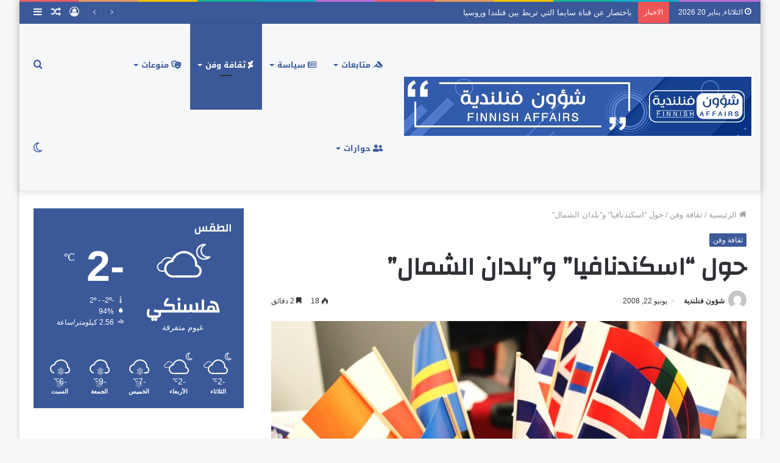

--- FILE ---
content_type: text/html; charset=UTF-8
request_url: https://finirs.com/2008/06/22/%D8%AD%D9%88%D9%84-%D8%A7%D8%B3%D9%83%D9%86%D8%AF%D9%86%D8%A7%D9%81%D9%8A%D8%A7-%D9%88%D8%A8%D9%84%D8%AF%D8%A7%D9%86-%D8%A7%D9%84%D8%B4%D9%85%D8%A7%D9%84/
body_size: 26363
content:
<!DOCTYPE html>
<html dir="rtl" lang="ar" class="" data-skin="light" prefix="og: http://ogp.me/ns#">
<head>
	<meta charset="UTF-8" />
	<link rel="profile" href="http://gmpg.org/xfn/11" />
			<script type="text/javascript">try{if("undefined"!=typeof localStorage){var tieSkin=localStorage.getItem("tie-skin"),html=document.getElementsByTagName("html")[0].classList,htmlSkin="light";if(html.contains("dark-skin")&&(htmlSkin="dark"),null!=tieSkin&&tieSkin!=htmlSkin){html.add("tie-skin-inverted");var tieSkinInverted=!0}"dark"==tieSkin?html.add("dark-skin"):"light"==tieSkin&&html.remove("dark-skin")}}catch(t){console.log(t)}</script>
		<title>حول &#8220;اسكندنافيا&#8221; و&#8221;بلدان الشمال&#8221; &#8211; شؤون فنلندية</title>

<meta http-equiv='x-dns-prefetch-control' content='on'>
<link rel='dns-prefetch' href='//cdnjs.cloudflare.com' />
<link rel='dns-prefetch' href='//ajax.googleapis.com' />
<link rel='dns-prefetch' href='//fonts.googleapis.com' />
<link rel='dns-prefetch' href='//fonts.gstatic.com' />
<link rel='dns-prefetch' href='//s.gravatar.com' />
<link rel='dns-prefetch' href='//www.google-analytics.com' />
<link rel='preload' as='image' href='https://finirs.com/wp-content/uploads/2020/11/566546545665656556465433.jpg'>
<link rel='preload' as='image' href='https://finirs.com/wp-content/uploads/2020/11/اعلام-البلدان-الاعضاء-780x470.jpg'>
<link rel='preload' as='font' href='https://finirs.com/wp-content/themes/jannah/assets/fonts/tielabs-fonticon/tielabs-fonticon.woff' type='font/woff' crossorigin='anonymous' />
<link rel='preload' as='font' href='https://finirs.com/wp-content/themes/jannah/assets/fonts/fontawesome/fa-solid-900.woff2' type='font/woff2' crossorigin='anonymous' />
<link rel='preload' as='font' href='https://finirs.com/wp-content/themes/jannah/assets/fonts/fontawesome/fa-brands-400.woff2' type='font/woff2' crossorigin='anonymous' />
<link rel='preload' as='font' href='https://finirs.com/wp-content/themes/jannah/assets/fonts/fontawesome/fa-regular-400.woff2' type='font/woff2' crossorigin='anonymous' />
<link rel='preload' as='script' href='https://ajax.googleapis.com/ajax/libs/webfont/1/webfont.js'>
<meta name='robots' content='max-image-preview:large' />
<link rel='dns-prefetch' href='//fonts.googleapis.com' />
<link rel="alternate" type="application/rss+xml" title="شؤون فنلندية &laquo; الخلاصة" href="https://finirs.com/feed/" />
<link rel="alternate" type="application/rss+xml" title="شؤون فنلندية &laquo; خلاصة التعليقات" href="https://finirs.com/comments/feed/" />
<link rel="alternate" title="oEmbed (JSON)" type="application/json+oembed" href="https://finirs.com/wp-json/oembed/1.0/embed?url=https%3A%2F%2Ffinirs.com%2F2008%2F06%2F22%2F%25d8%25ad%25d9%2588%25d9%2584-%25d8%25a7%25d8%25b3%25d9%2583%25d9%2586%25d8%25af%25d9%2586%25d8%25a7%25d9%2581%25d9%258a%25d8%25a7-%25d9%2588%25d8%25a8%25d9%2584%25d8%25af%25d8%25a7%25d9%2586-%25d8%25a7%25d9%2584%25d8%25b4%25d9%2585%25d8%25a7%25d9%2584%2F" />
<link rel="alternate" title="oEmbed (XML)" type="text/xml+oembed" href="https://finirs.com/wp-json/oembed/1.0/embed?url=https%3A%2F%2Ffinirs.com%2F2008%2F06%2F22%2F%25d8%25ad%25d9%2588%25d9%2584-%25d8%25a7%25d8%25b3%25d9%2583%25d9%2586%25d8%25af%25d9%2586%25d8%25a7%25d9%2581%25d9%258a%25d8%25a7-%25d9%2588%25d8%25a8%25d9%2584%25d8%25af%25d8%25a7%25d9%2586-%25d8%25a7%25d9%2584%25d8%25b4%25d9%2585%25d8%25a7%25d9%2584%2F&#038;format=xml" />

<meta property="og:title" content="حول &#8220;اسكندنافيا&#8221; و&#8221;بلدان الشمال&#8221; - شؤون فنلندية" />
<meta property="og:type" content="article" />
<meta property="og:description" content="  بشكل او باخر يستخدم الباحثون مصطلح &quot;اسكندنافيا&quot; لتوصيف السويد، النروج، الدانمارك وحتى فنلندا لكن ذ" />
<meta property="og:url" content="https://finirs.com/2008/06/22/%d8%ad%d9%88%d9%84-%d8%a7%d8%b3%d9%83%d9%86%d8%af%d9%86%d8%a7%d9%81%d9%8a%d8%a7-%d9%88%d8%a8%d9%84%d8%af%d8%a7%d9%86-%d8%a7%d9%84%d8%b4%d9%85%d8%a7%d9%84/" />
<meta property="og:site_name" content="شؤون فنلندية" />
<meta property="og:image" content="https://finirs.com/wp-content/uploads/2020/11/اعلام-البلدان-الاعضاء-scaled.jpg" />
<style id='wp-img-auto-sizes-contain-inline-css' type='text/css'>
img:is([sizes=auto i],[sizes^="auto," i]){contain-intrinsic-size:3000px 1500px}
/*# sourceURL=wp-img-auto-sizes-contain-inline-css */
</style>
<link rel='stylesheet' id='notosanskufiarabic-css' href='//fonts.googleapis.com/earlyaccess/notosanskufiarabic?ver=6.9' type='text/css' media='all' />
<style id='wp-emoji-styles-inline-css' type='text/css'>

	img.wp-smiley, img.emoji {
		display: inline !important;
		border: none !important;
		box-shadow: none !important;
		height: 1em !important;
		width: 1em !important;
		margin: 0 0.07em !important;
		vertical-align: -0.1em !important;
		background: none !important;
		padding: 0 !important;
	}
/*# sourceURL=wp-emoji-styles-inline-css */
</style>
<style id='classic-theme-styles-inline-css' type='text/css'>
/*! This file is auto-generated */
.wp-block-button__link{color:#fff;background-color:#32373c;border-radius:9999px;box-shadow:none;text-decoration:none;padding:calc(.667em + 2px) calc(1.333em + 2px);font-size:1.125em}.wp-block-file__button{background:#32373c;color:#fff;text-decoration:none}
/*# sourceURL=/wp-includes/css/classic-themes.min.css */
</style>
<link rel='stylesheet' id='tie-css-base-css' href='https://finirs.com/wp-content/themes/jannah/assets/css/base.min.css?ver=5.4.10' type='text/css' media='all' />
<link rel='stylesheet' id='tie-css-styles-css' href='https://finirs.com/wp-content/themes/jannah/assets/css/style.min.css?ver=5.4.10' type='text/css' media='all' />
<link rel='stylesheet' id='tie-css-widgets-css' href='https://finirs.com/wp-content/themes/jannah/assets/css/widgets.min.css?ver=5.4.10' type='text/css' media='all' />
<link rel='stylesheet' id='tie-css-helpers-css' href='https://finirs.com/wp-content/themes/jannah/assets/css/helpers.min.css?ver=5.4.10' type='text/css' media='all' />
<link rel='stylesheet' id='tie-fontawesome5-css' href='https://finirs.com/wp-content/themes/jannah/assets/css/fontawesome.css?ver=5.4.10' type='text/css' media='all' />
<link rel='stylesheet' id='tie-css-ilightbox-css' href='https://finirs.com/wp-content/themes/jannah/assets/ilightbox/dark-skin/skin.css?ver=5.4.10' type='text/css' media='all' />
<link rel='stylesheet' id='tie-css-shortcodes-css' href='https://finirs.com/wp-content/themes/jannah/assets/css/plugins/shortcodes.min.css?ver=5.4.10' type='text/css' media='all' />
<link rel='stylesheet' id='tie-css-single-css' href='https://finirs.com/wp-content/themes/jannah/assets/css/single.min.css?ver=5.4.10' type='text/css' media='all' />
<link rel='stylesheet' id='tie-css-print-css' href='https://finirs.com/wp-content/themes/jannah/assets/css/print.css?ver=5.4.10' type='text/css' media='print' />
<link rel='stylesheet' id='taqyeem-styles-css' href='https://finirs.com/wp-content/themes/jannah/assets/css/plugins/taqyeem.min.css?ver=5.4.10' type='text/css' media='all' />
<style id='taqyeem-styles-inline-css' type='text/css'>
.wf-active .logo-text,.wf-active h1,.wf-active h2,.wf-active h3,.wf-active h4,.wf-active h5,.wf-active h6,.wf-active .the-subtitle{font-family: 'Changa';}#main-nav .main-menu > ul > li > a{font-family: Noto Sans Kufi Arabic;}#tie-wrapper .mag-box.big-post-left-box li:not(:first-child) .post-title,#tie-wrapper .mag-box.big-post-top-box li:not(:first-child) .post-title,#tie-wrapper .mag-box.half-box li:not(:first-child) .post-title,#tie-wrapper .mag-box.big-thumb-left-box li:not(:first-child) .post-title,#tie-wrapper .mag-box.scrolling-box .slide .post-title,#tie-wrapper .mag-box.miscellaneous-box li:not(:first-child) .post-title{font-weight: 500;}.brand-title,a:hover,.tie-popup-search-submit,#logo.text-logo a,.theme-header nav .components #search-submit:hover,.theme-header .header-nav .components > li:hover > a,.theme-header .header-nav .components li a:hover,.main-menu ul.cats-vertical li a.is-active,.main-menu ul.cats-vertical li a:hover,.main-nav li.mega-menu .post-meta a:hover,.main-nav li.mega-menu .post-box-title a:hover,.search-in-main-nav.autocomplete-suggestions a:hover,#main-nav .menu ul:not(.cats-horizontal) li:hover > a,#main-nav .menu ul li.current-menu-item:not(.mega-link-column) > a,.top-nav .menu li:hover > a,.top-nav .menu > .tie-current-menu > a,.search-in-top-nav.autocomplete-suggestions .post-title a:hover,div.mag-box .mag-box-options .mag-box-filter-links a.active,.mag-box-filter-links .flexMenu-viewMore:hover > a,.stars-rating-active,body .tabs.tabs .active > a,.video-play-icon,.spinner-circle:after,#go-to-content:hover,.comment-list .comment-author .fn,.commentlist .comment-author .fn,blockquote::before,blockquote cite,blockquote.quote-simple p,.multiple-post-pages a:hover,#story-index li .is-current,.latest-tweets-widget .twitter-icon-wrap span,.wide-slider-nav-wrapper .slide,.wide-next-prev-slider-wrapper .tie-slider-nav li:hover span,.review-final-score h3,#mobile-menu-icon:hover .menu-text,body .entry a,.dark-skin body .entry a,.entry .post-bottom-meta a:hover,.comment-list .comment-content a,q a,blockquote a,.widget.tie-weather-widget .icon-basecloud-bg:after,.site-footer a:hover,.site-footer .stars-rating-active,.site-footer .twitter-icon-wrap span,.site-info a:hover{color: #3b5998;}#instagram-link a:hover{color: #3b5998 !important;border-color: #3b5998 !important;}#theme-header #main-nav .spinner-circle:after{color: #3b5998;}[type='submit'],.button,.generic-button a,.generic-button button,.theme-header .header-nav .comp-sub-menu a.button.guest-btn:hover,.theme-header .header-nav .comp-sub-menu a.checkout-button,nav.main-nav .menu > li.tie-current-menu > a,nav.main-nav .menu > li:hover > a,.main-menu .mega-links-head:after,.main-nav .mega-menu.mega-cat .cats-horizontal li a.is-active,#mobile-menu-icon:hover .nav-icon,#mobile-menu-icon:hover .nav-icon:before,#mobile-menu-icon:hover .nav-icon:after,.search-in-main-nav.autocomplete-suggestions a.button,.search-in-top-nav.autocomplete-suggestions a.button,.spinner > div,.post-cat,.pages-numbers li.current span,.multiple-post-pages > span,#tie-wrapper .mejs-container .mejs-controls,.mag-box-filter-links a:hover,.slider-arrow-nav a:not(.pagination-disabled):hover,.comment-list .reply a:hover,.commentlist .reply a:hover,#reading-position-indicator,#story-index-icon,.videos-block .playlist-title,.review-percentage .review-item span span,.tie-slick-dots li.slick-active button,.tie-slick-dots li button:hover,.digital-rating-static,.timeline-widget li a:hover .date:before,#wp-calendar #today,.posts-list-counter li.widget-post-list:before,.cat-counter a + span,.tie-slider-nav li span:hover,.fullwidth-area .widget_tag_cloud .tagcloud a:hover,.magazine2:not(.block-head-4) .dark-widgetized-area ul.tabs a:hover,.magazine2:not(.block-head-4) .dark-widgetized-area ul.tabs .active a,.magazine1 .dark-widgetized-area ul.tabs a:hover,.magazine1 .dark-widgetized-area ul.tabs .active a,.block-head-4.magazine2 .dark-widgetized-area .tabs.tabs .active a,.block-head-4.magazine2 .dark-widgetized-area .tabs > .active a:before,.block-head-4.magazine2 .dark-widgetized-area .tabs > .active a:after,.demo_store,.demo #logo:after,.demo #sticky-logo:after,.widget.tie-weather-widget,span.video-close-btn:hover,#go-to-top,.latest-tweets-widget .slider-links .button:not(:hover){background-color: #3b5998;color: #FFFFFF;}.tie-weather-widget .widget-title .the-subtitle,.block-head-4.magazine2 #footer .tabs .active a:hover{color: #FFFFFF;}pre,code,.pages-numbers li.current span,.theme-header .header-nav .comp-sub-menu a.button.guest-btn:hover,.multiple-post-pages > span,.post-content-slideshow .tie-slider-nav li span:hover,#tie-body .tie-slider-nav li > span:hover,.slider-arrow-nav a:not(.pagination-disabled):hover,.main-nav .mega-menu.mega-cat .cats-horizontal li a.is-active,.main-nav .mega-menu.mega-cat .cats-horizontal li a:hover,.main-menu .menu > li > .menu-sub-content{border-color: #3b5998;}.main-menu .menu > li.tie-current-menu{border-bottom-color: #3b5998;}.top-nav .menu li.tie-current-menu > a:before,.top-nav .menu li.menu-item-has-children:hover > a:before{border-top-color: #3b5998;}.main-nav .main-menu .menu > li.tie-current-menu > a:before,.main-nav .main-menu .menu > li:hover > a:before{border-top-color: #FFFFFF;}header.main-nav-light .main-nav .menu-item-has-children li:hover > a:before,header.main-nav-light .main-nav .mega-menu li:hover > a:before{border-left-color: #3b5998;}.rtl header.main-nav-light .main-nav .menu-item-has-children li:hover > a:before,.rtl header.main-nav-light .main-nav .mega-menu li:hover > a:before{border-right-color: #3b5998;border-left-color: transparent;}.top-nav ul.menu li .menu-item-has-children:hover > a:before{border-top-color: transparent;border-left-color: #3b5998;}.rtl .top-nav ul.menu li .menu-item-has-children:hover > a:before{border-left-color: transparent;border-right-color: #3b5998;}::-moz-selection{background-color: #3b5998;color: #FFFFFF;}::selection{background-color: #3b5998;color: #FFFFFF;}circle.circle_bar{stroke: #3b5998;}#reading-position-indicator{box-shadow: 0 0 10px rgba( 59,89,152,0.7);}#logo.text-logo a:hover,body .entry a:hover,.dark-skin body .entry a:hover,.comment-list .comment-content a:hover,.block-head-4.magazine2 .site-footer .tabs li a:hover,q a:hover,blockquote a:hover{color: #092766;}.button:hover,input[type='submit']:hover,.generic-button a:hover,.generic-button button:hover,a.post-cat:hover,.site-footer .button:hover,.site-footer [type='submit']:hover,.search-in-main-nav.autocomplete-suggestions a.button:hover,.search-in-top-nav.autocomplete-suggestions a.button:hover,.theme-header .header-nav .comp-sub-menu a.checkout-button:hover{background-color: #092766;color: #FFFFFF;}.theme-header .header-nav .comp-sub-menu a.checkout-button:not(:hover),body .entry a.button{color: #FFFFFF;}#story-index.is-compact .story-index-content{background-color: #3b5998;}#story-index.is-compact .story-index-content a,#story-index.is-compact .story-index-content .is-current{color: #FFFFFF;}#tie-body .mag-box-title h3 a,#tie-body .block-more-button{color: #3b5998;}#tie-body .mag-box-title h3 a:hover,#tie-body .block-more-button:hover{color: #092766;}#tie-body .mag-box-title{color: #3b5998;}#tie-body .mag-box-title:before{border-top-color: #3b5998;}#tie-body .mag-box-title:after,#tie-body #footer .widget-title:after{background-color: #3b5998;}.brand-title,a:hover,.tie-popup-search-submit,#logo.text-logo a,.theme-header nav .components #search-submit:hover,.theme-header .header-nav .components > li:hover > a,.theme-header .header-nav .components li a:hover,.main-menu ul.cats-vertical li a.is-active,.main-menu ul.cats-vertical li a:hover,.main-nav li.mega-menu .post-meta a:hover,.main-nav li.mega-menu .post-box-title a:hover,.search-in-main-nav.autocomplete-suggestions a:hover,#main-nav .menu ul:not(.cats-horizontal) li:hover > a,#main-nav .menu ul li.current-menu-item:not(.mega-link-column) > a,.top-nav .menu li:hover > a,.top-nav .menu > .tie-current-menu > a,.search-in-top-nav.autocomplete-suggestions .post-title a:hover,div.mag-box .mag-box-options .mag-box-filter-links a.active,.mag-box-filter-links .flexMenu-viewMore:hover > a,.stars-rating-active,body .tabs.tabs .active > a,.video-play-icon,.spinner-circle:after,#go-to-content:hover,.comment-list .comment-author .fn,.commentlist .comment-author .fn,blockquote::before,blockquote cite,blockquote.quote-simple p,.multiple-post-pages a:hover,#story-index li .is-current,.latest-tweets-widget .twitter-icon-wrap span,.wide-slider-nav-wrapper .slide,.wide-next-prev-slider-wrapper .tie-slider-nav li:hover span,.review-final-score h3,#mobile-menu-icon:hover .menu-text,body .entry a,.dark-skin body .entry a,.entry .post-bottom-meta a:hover,.comment-list .comment-content a,q a,blockquote a,.widget.tie-weather-widget .icon-basecloud-bg:after,.site-footer a:hover,.site-footer .stars-rating-active,.site-footer .twitter-icon-wrap span,.site-info a:hover{color: #3b5998;}#instagram-link a:hover{color: #3b5998 !important;border-color: #3b5998 !important;}#theme-header #main-nav .spinner-circle:after{color: #3b5998;}[type='submit'],.button,.generic-button a,.generic-button button,.theme-header .header-nav .comp-sub-menu a.button.guest-btn:hover,.theme-header .header-nav .comp-sub-menu a.checkout-button,nav.main-nav .menu > li.tie-current-menu > a,nav.main-nav .menu > li:hover > a,.main-menu .mega-links-head:after,.main-nav .mega-menu.mega-cat .cats-horizontal li a.is-active,#mobile-menu-icon:hover .nav-icon,#mobile-menu-icon:hover .nav-icon:before,#mobile-menu-icon:hover .nav-icon:after,.search-in-main-nav.autocomplete-suggestions a.button,.search-in-top-nav.autocomplete-suggestions a.button,.spinner > div,.post-cat,.pages-numbers li.current span,.multiple-post-pages > span,#tie-wrapper .mejs-container .mejs-controls,.mag-box-filter-links a:hover,.slider-arrow-nav a:not(.pagination-disabled):hover,.comment-list .reply a:hover,.commentlist .reply a:hover,#reading-position-indicator,#story-index-icon,.videos-block .playlist-title,.review-percentage .review-item span span,.tie-slick-dots li.slick-active button,.tie-slick-dots li button:hover,.digital-rating-static,.timeline-widget li a:hover .date:before,#wp-calendar #today,.posts-list-counter li.widget-post-list:before,.cat-counter a + span,.tie-slider-nav li span:hover,.fullwidth-area .widget_tag_cloud .tagcloud a:hover,.magazine2:not(.block-head-4) .dark-widgetized-area ul.tabs a:hover,.magazine2:not(.block-head-4) .dark-widgetized-area ul.tabs .active a,.magazine1 .dark-widgetized-area ul.tabs a:hover,.magazine1 .dark-widgetized-area ul.tabs .active a,.block-head-4.magazine2 .dark-widgetized-area .tabs.tabs .active a,.block-head-4.magazine2 .dark-widgetized-area .tabs > .active a:before,.block-head-4.magazine2 .dark-widgetized-area .tabs > .active a:after,.demo_store,.demo #logo:after,.demo #sticky-logo:after,.widget.tie-weather-widget,span.video-close-btn:hover,#go-to-top,.latest-tweets-widget .slider-links .button:not(:hover){background-color: #3b5998;color: #FFFFFF;}.tie-weather-widget .widget-title .the-subtitle,.block-head-4.magazine2 #footer .tabs .active a:hover{color: #FFFFFF;}pre,code,.pages-numbers li.current span,.theme-header .header-nav .comp-sub-menu a.button.guest-btn:hover,.multiple-post-pages > span,.post-content-slideshow .tie-slider-nav li span:hover,#tie-body .tie-slider-nav li > span:hover,.slider-arrow-nav a:not(.pagination-disabled):hover,.main-nav .mega-menu.mega-cat .cats-horizontal li a.is-active,.main-nav .mega-menu.mega-cat .cats-horizontal li a:hover,.main-menu .menu > li > .menu-sub-content{border-color: #3b5998;}.main-menu .menu > li.tie-current-menu{border-bottom-color: #3b5998;}.top-nav .menu li.tie-current-menu > a:before,.top-nav .menu li.menu-item-has-children:hover > a:before{border-top-color: #3b5998;}.main-nav .main-menu .menu > li.tie-current-menu > a:before,.main-nav .main-menu .menu > li:hover > a:before{border-top-color: #FFFFFF;}header.main-nav-light .main-nav .menu-item-has-children li:hover > a:before,header.main-nav-light .main-nav .mega-menu li:hover > a:before{border-left-color: #3b5998;}.rtl header.main-nav-light .main-nav .menu-item-has-children li:hover > a:before,.rtl header.main-nav-light .main-nav .mega-menu li:hover > a:before{border-right-color: #3b5998;border-left-color: transparent;}.top-nav ul.menu li .menu-item-has-children:hover > a:before{border-top-color: transparent;border-left-color: #3b5998;}.rtl .top-nav ul.menu li .menu-item-has-children:hover > a:before{border-left-color: transparent;border-right-color: #3b5998;}::-moz-selection{background-color: #3b5998;color: #FFFFFF;}::selection{background-color: #3b5998;color: #FFFFFF;}circle.circle_bar{stroke: #3b5998;}#reading-position-indicator{box-shadow: 0 0 10px rgba( 59,89,152,0.7);}#logo.text-logo a:hover,body .entry a:hover,.dark-skin body .entry a:hover,.comment-list .comment-content a:hover,.block-head-4.magazine2 .site-footer .tabs li a:hover,q a:hover,blockquote a:hover{color: #092766;}.button:hover,input[type='submit']:hover,.generic-button a:hover,.generic-button button:hover,a.post-cat:hover,.site-footer .button:hover,.site-footer [type='submit']:hover,.search-in-main-nav.autocomplete-suggestions a.button:hover,.search-in-top-nav.autocomplete-suggestions a.button:hover,.theme-header .header-nav .comp-sub-menu a.checkout-button:hover{background-color: #092766;color: #FFFFFF;}.theme-header .header-nav .comp-sub-menu a.checkout-button:not(:hover),body .entry a.button{color: #FFFFFF;}#story-index.is-compact .story-index-content{background-color: #3b5998;}#story-index.is-compact .story-index-content a,#story-index.is-compact .story-index-content .is-current{color: #FFFFFF;}#tie-body .mag-box-title h3 a,#tie-body .block-more-button{color: #3b5998;}#tie-body .mag-box-title h3 a:hover,#tie-body .block-more-button:hover{color: #092766;}#tie-body .mag-box-title{color: #3b5998;}#tie-body .mag-box-title:before{border-top-color: #3b5998;}#tie-body .mag-box-title:after,#tie-body #footer .widget-title:after{background-color: #3b5998;}#top-nav,#top-nav .sub-menu,#top-nav .comp-sub-menu,#top-nav .ticker-content,#top-nav .ticker-swipe,.top-nav-boxed #top-nav .topbar-wrapper,.search-in-top-nav.autocomplete-suggestions,#top-nav .guest-btn:not(:hover){background-color : #3b5998;}#top-nav *,.search-in-top-nav.autocomplete-suggestions{border-color: rgba( 255,255,255,0.08);}#top-nav .icon-basecloud-bg:after{color: #3b5998;}#top-nav a:not(:hover),#top-nav input,#top-nav #search-submit,#top-nav .fa-spinner,#top-nav .dropdown-social-icons li a span,#top-nav .components > li .social-link:not(:hover) span,.search-in-top-nav.autocomplete-suggestions a{color: #f6f7f9;}#top-nav .menu-item-has-children > a:before{border-top-color: #f6f7f9;}#top-nav li .menu-item-has-children > a:before{border-top-color: transparent;border-left-color: #f6f7f9;}.rtl #top-nav .menu li .menu-item-has-children > a:before{border-left-color: transparent;border-right-color: #f6f7f9;}#top-nav input::-moz-placeholder{color: #f6f7f9;}#top-nav input:-moz-placeholder{color: #f6f7f9;}#top-nav input:-ms-input-placeholder{color: #f6f7f9;}#top-nav input::-webkit-input-placeholder{color: #f6f7f9;}#top-nav .comp-sub-menu .button:hover,#top-nav .checkout-button,.search-in-top-nav.autocomplete-suggestions .button{background-color: #ffffff;}#top-nav a:hover,#top-nav .menu li:hover > a,#top-nav .menu > .tie-current-menu > a,#top-nav .components > li:hover > a,#top-nav .components #search-submit:hover,.search-in-top-nav.autocomplete-suggestions .post-title a:hover{color: #ffffff;}#top-nav .comp-sub-menu .button:hover{border-color: #ffffff;}#top-nav .tie-current-menu > a:before,#top-nav .menu .menu-item-has-children:hover > a:before{border-top-color: #ffffff;}#top-nav .menu li .menu-item-has-children:hover > a:before{border-top-color: transparent;border-left-color: #ffffff;}.rtl #top-nav .menu li .menu-item-has-children:hover > a:before{border-left-color: transparent;border-right-color: #ffffff;}#top-nav .comp-sub-menu .button:hover,#top-nav .comp-sub-menu .checkout-button,.search-in-top-nav.autocomplete-suggestions .button{color: #000000;}#top-nav .comp-sub-menu .checkout-button:hover,.search-in-top-nav.autocomplete-suggestions .button:hover{background-color: #e1e1e1;}#top-nav,#top-nav .comp-sub-menu,#top-nav .tie-weather-widget{color: #ffffff;}.search-in-top-nav.autocomplete-suggestions .post-meta,.search-in-top-nav.autocomplete-suggestions .post-meta a:not(:hover){color: rgba( 255,255,255,0.7 );}#top-nav .weather-icon .icon-cloud,#top-nav .weather-icon .icon-basecloud-bg,#top-nav .weather-icon .icon-cloud-behind{color: #ffffff !important;}#main-nav,#main-nav .menu-sub-content,#main-nav .comp-sub-menu,#main-nav .guest-btn:not(:hover),#main-nav ul.cats-vertical li a.is-active,#main-nav ul.cats-vertical li a:hover.search-in-main-nav.autocomplete-suggestions{background-color: #f6f7f9;}#main-nav{border-width: 0;}#theme-header #main-nav:not(.fixed-nav){bottom: 0;}#main-nav .icon-basecloud-bg:after{color: #f6f7f9;}#main-nav *,.search-in-main-nav.autocomplete-suggestions{border-color: rgba(0,0,0,0.07);}.main-nav-boxed #main-nav .main-menu-wrapper{border-width: 0;}#main-nav .menu li.menu-item-has-children > a:before,#main-nav .main-menu .mega-menu > a:before{border-top-color: #365899;}#main-nav .menu li .menu-item-has-children > a:before,#main-nav .mega-menu .menu-item-has-children > a:before{border-top-color: transparent;border-left-color: #365899;}.rtl #main-nav .menu li .menu-item-has-children > a:before,.rtl #main-nav .mega-menu .menu-item-has-children > a:before{border-left-color: transparent;border-right-color: #365899;}#main-nav a:not(:hover),#main-nav a.social-link:not(:hover) span,#main-nav .dropdown-social-icons li a span,.search-in-main-nav.autocomplete-suggestions a{color: #365899;}#main-nav .comp-sub-menu .button:hover,#main-nav .menu > li.tie-current-menu,#main-nav .menu > li > .menu-sub-content,#main-nav .cats-horizontal a.is-active,#main-nav .cats-horizontal a:hover{border-color: #3b5998;}#main-nav .menu > li.tie-current-menu > a,#main-nav .menu > li:hover > a,#main-nav .mega-links-head:after,#main-nav .comp-sub-menu .button:hover,#main-nav .comp-sub-menu .checkout-button,#main-nav .cats-horizontal a.is-active,#main-nav .cats-horizontal a:hover,.search-in-main-nav.autocomplete-suggestions .button,#main-nav .spinner > div{background-color: #3b5998;}#main-nav .menu ul li:hover > a,#main-nav .menu ul li.current-menu-item:not(.mega-link-column) > a,#main-nav .components a:hover,#main-nav .components > li:hover > a,#main-nav #search-submit:hover,#main-nav .cats-vertical a.is-active,#main-nav .cats-vertical a:hover,#main-nav .mega-menu .post-meta a:hover,#main-nav .mega-menu .post-box-title a:hover,.search-in-main-nav.autocomplete-suggestions a:hover,#main-nav .spinner-circle:after{color: #3b5998;}#main-nav .menu > li.tie-current-menu > a,#main-nav .menu > li:hover > a,#main-nav .components .button:hover,#main-nav .comp-sub-menu .checkout-button,.theme-header #main-nav .mega-menu .cats-horizontal a.is-active,.theme-header #main-nav .mega-menu .cats-horizontal a:hover,.search-in-main-nav.autocomplete-suggestions a.button{color: #FFFFFF;}#main-nav .menu > li.tie-current-menu > a:before,#main-nav .menu > li:hover > a:before{border-top-color: #FFFFFF;}.main-nav-light #main-nav .menu-item-has-children li:hover > a:before,.main-nav-light #main-nav .mega-menu li:hover > a:before{border-left-color: #3b5998;}.rtl .main-nav-light #main-nav .menu-item-has-children li:hover > a:before,.rtl .main-nav-light #main-nav .mega-menu li:hover > a:before{border-right-color: #3b5998;border-left-color: transparent;}.search-in-main-nav.autocomplete-suggestions .button:hover,#main-nav .comp-sub-menu .checkout-button:hover{background-color: #1d3b7a;}#main-nav,#main-nav input,#main-nav #search-submit,#main-nav .fa-spinner,#main-nav .comp-sub-menu,#main-nav .tie-weather-widget{color: #4b4f56;}#main-nav input::-moz-placeholder{color: #4b4f56;}#main-nav input:-moz-placeholder{color: #4b4f56;}#main-nav input:-ms-input-placeholder{color: #4b4f56;}#main-nav input::-webkit-input-placeholder{color: #4b4f56;}#main-nav .mega-menu .post-meta,#main-nav .mega-menu .post-meta a,.search-in-main-nav.autocomplete-suggestions .post-meta{color: rgba(75,79,86,0.6);}#main-nav .weather-icon .icon-cloud,#main-nav .weather-icon .icon-basecloud-bg,#main-nav .weather-icon .icon-cloud-behind{color: #4b4f56 !important;}#footer{background-color: #a4bef9;}#site-info{background-color: #3b5998;}#footer .posts-list-counter .posts-list-items li.widget-post-list:before{border-color: #a4bef9;}#footer .timeline-widget a .date:before{border-color: rgba(164,190,249,0.8);}#footer .footer-boxed-widget-area,#footer textarea,#footer input:not([type=submit]),#footer select,#footer code,#footer kbd,#footer pre,#footer samp,#footer .show-more-button,#footer .slider-links .tie-slider-nav span,#footer #wp-calendar,#footer #wp-calendar tbody td,#footer #wp-calendar thead th,#footer .widget.buddypress .item-options a{border-color: rgba(255,255,255,0.1);}#footer .social-statistics-widget .white-bg li.social-icons-item a,#footer .widget_tag_cloud .tagcloud a,#footer .latest-tweets-widget .slider-links .tie-slider-nav span,#footer .widget_layered_nav_filters a{border-color: rgba(255,255,255,0.1);}#footer .social-statistics-widget .white-bg li:before{background: rgba(255,255,255,0.1);}.site-footer #wp-calendar tbody td{background: rgba(255,255,255,0.02);}#footer .white-bg .social-icons-item a span.followers span,#footer .circle-three-cols .social-icons-item a .followers-num,#footer .circle-three-cols .social-icons-item a .followers-name{color: rgba(255,255,255,0.8);}#footer .timeline-widget ul:before,#footer .timeline-widget a:not(:hover) .date:before{background-color: #86a0db;}#footer .widget-title,#footer .widget-title a:not(:hover){color: #3b5998;}#footer,#footer textarea,#footer input:not([type='submit']),#footer select,#footer #wp-calendar tbody,#footer .tie-slider-nav li span:not(:hover),#footer .widget_categories li a:before,#footer .widget_product_categories li a:before,#footer .widget_layered_nav li a:before,#footer .widget_archive li a:before,#footer .widget_nav_menu li a:before,#footer .widget_meta li a:before,#footer .widget_pages li a:before,#footer .widget_recent_entries li a:before,#footer .widget_display_forums li a:before,#footer .widget_display_views li a:before,#footer .widget_rss li a:before,#footer .widget_display_stats dt:before,#footer .subscribe-widget-content h3,#footer .about-author .social-icons a:not(:hover) span{color: #1d2129;}#footer post-widget-body .meta-item,#footer .post-meta,#footer .stream-title,#footer.dark-skin .timeline-widget .date,#footer .wp-caption .wp-caption-text,#footer .rss-date{color: rgba(29,33,41,0.7);}#footer input::-moz-placeholder{color: #1d2129;}#footer input:-moz-placeholder{color: #1d2129;}#footer input:-ms-input-placeholder{color: #1d2129;}#footer input::-webkit-input-placeholder{color: #1d2129;}.site-footer.dark-skin a:not(:hover){color: #4b6dad;}.site-footer.dark-skin a:hover,#footer .stars-rating-active,#footer .twitter-icon-wrap span,.block-head-4.magazine2 #footer .tabs li a{color: #3b5998;}#footer .circle_bar{stroke: #3b5998;}#footer .widget.buddypress .item-options a.selected,#footer .widget.buddypress .item-options a.loading,#footer .tie-slider-nav span:hover,.block-head-4.magazine2 #footer .tabs{border-color: #3b5998;}.magazine2:not(.block-head-4) #footer .tabs a:hover,.magazine2:not(.block-head-4) #footer .tabs .active a,.magazine1 #footer .tabs a:hover,.magazine1 #footer .tabs .active a,.block-head-4.magazine2 #footer .tabs.tabs .active a,.block-head-4.magazine2 #footer .tabs > .active a:before,.block-head-4.magazine2 #footer .tabs > li.active:nth-child(n) a:after,#footer .digital-rating-static,#footer .timeline-widget li a:hover .date:before,#footer #wp-calendar #today,#footer .posts-list-counter .posts-list-items li.widget-post-list:before,#footer .cat-counter span,#footer.dark-skin .the-global-title:after,#footer .button,#footer [type='submit'],#footer .spinner > div,#footer .widget.buddypress .item-options a.selected,#footer .widget.buddypress .item-options a.loading,#footer .tie-slider-nav span:hover,#footer .fullwidth-area .tagcloud a:hover{background-color: #3b5998;color: #FFFFFF;}.block-head-4.magazine2 #footer .tabs li a:hover{color: #1d3b7a;}.block-head-4.magazine2 #footer .tabs.tabs .active a:hover,#footer .widget.buddypress .item-options a.selected,#footer .widget.buddypress .item-options a.loading,#footer .tie-slider-nav span:hover{color: #FFFFFF !important;}#footer .button:hover,#footer [type='submit']:hover{background-color: #1d3b7a;color: #FFFFFF;}#site-info,#site-info ul.social-icons li a:not(:hover) span{color: #ffffff;}#footer .site-info a:not(:hover){color: #ffffff;}a#go-to-top{background-color: #3b5998;}
/*# sourceURL=taqyeem-styles-inline-css */
</style>
<script type="text/javascript" src="https://finirs.com/wp-includes/js/jquery/jquery.min.js?ver=3.7.1" id="jquery-core-js"></script>
<script type="text/javascript" src="https://finirs.com/wp-includes/js/jquery/jquery-migrate.min.js?ver=3.4.1" id="jquery-migrate-js"></script>
<link rel="https://api.w.org/" href="https://finirs.com/wp-json/" /><link rel="alternate" title="JSON" type="application/json" href="https://finirs.com/wp-json/wp/v2/posts/12491" /><link rel="EditURI" type="application/rsd+xml" title="RSD" href="https://finirs.com/xmlrpc.php?rsd" />
<link rel="stylesheet" href="https://finirs.com/wp-content/themes/jannah/rtl.css" type="text/css" media="screen" /><meta name="generator" content="WordPress 6.9" />
<link rel="canonical" href="https://finirs.com/2008/06/22/%d8%ad%d9%88%d9%84-%d8%a7%d8%b3%d9%83%d9%86%d8%af%d9%86%d8%a7%d9%81%d9%8a%d8%a7-%d9%88%d8%a8%d9%84%d8%af%d8%a7%d9%86-%d8%a7%d9%84%d8%b4%d9%85%d8%a7%d9%84/" />
<link rel='shortlink' href='https://finirs.com/?p=12491' />
<script type='text/javascript'>
/* <![CDATA[ */
var taqyeem = {"ajaxurl":"https://finirs.com/wp-admin/admin-ajax.php" , "your_rating":"تقييمك:"};
/* ]]> */
</script>

 <meta name="description" content="  بشكل او باخر يستخدم الباحثون مصطلح &quot;اسكندنافيا&quot; لتوصيف السويد، النروج، الدانمارك وحتى فنلندا لكن ذلك لا ينفي الجدل الذي يثار حول شمول ذلك المصطلح لج" /><meta http-equiv="X-UA-Compatible" content="IE=edge">
<meta name="theme-color" content="#3b5998" /><meta name="viewport" content="width=device-width, initial-scale=1.0" /><link rel="icon" href="https://finirs.com/wp-content/uploads/2020/11/cropped-android-chrome-512x512-1-32x32.png" sizes="32x32" />
<link rel="icon" href="https://finirs.com/wp-content/uploads/2020/11/cropped-android-chrome-512x512-1-192x192.png" sizes="192x192" />
<link rel="apple-touch-icon" href="https://finirs.com/wp-content/uploads/2020/11/cropped-android-chrome-512x512-1-180x180.png" />
<meta name="msapplication-TileImage" content="https://finirs.com/wp-content/uploads/2020/11/cropped-android-chrome-512x512-1-270x270.png" />
<style id='global-styles-inline-css' type='text/css'>
:root{--wp--preset--aspect-ratio--square: 1;--wp--preset--aspect-ratio--4-3: 4/3;--wp--preset--aspect-ratio--3-4: 3/4;--wp--preset--aspect-ratio--3-2: 3/2;--wp--preset--aspect-ratio--2-3: 2/3;--wp--preset--aspect-ratio--16-9: 16/9;--wp--preset--aspect-ratio--9-16: 9/16;--wp--preset--color--black: #000000;--wp--preset--color--cyan-bluish-gray: #abb8c3;--wp--preset--color--white: #ffffff;--wp--preset--color--pale-pink: #f78da7;--wp--preset--color--vivid-red: #cf2e2e;--wp--preset--color--luminous-vivid-orange: #ff6900;--wp--preset--color--luminous-vivid-amber: #fcb900;--wp--preset--color--light-green-cyan: #7bdcb5;--wp--preset--color--vivid-green-cyan: #00d084;--wp--preset--color--pale-cyan-blue: #8ed1fc;--wp--preset--color--vivid-cyan-blue: #0693e3;--wp--preset--color--vivid-purple: #9b51e0;--wp--preset--gradient--vivid-cyan-blue-to-vivid-purple: linear-gradient(135deg,rgb(6,147,227) 0%,rgb(155,81,224) 100%);--wp--preset--gradient--light-green-cyan-to-vivid-green-cyan: linear-gradient(135deg,rgb(122,220,180) 0%,rgb(0,208,130) 100%);--wp--preset--gradient--luminous-vivid-amber-to-luminous-vivid-orange: linear-gradient(135deg,rgb(252,185,0) 0%,rgb(255,105,0) 100%);--wp--preset--gradient--luminous-vivid-orange-to-vivid-red: linear-gradient(135deg,rgb(255,105,0) 0%,rgb(207,46,46) 100%);--wp--preset--gradient--very-light-gray-to-cyan-bluish-gray: linear-gradient(135deg,rgb(238,238,238) 0%,rgb(169,184,195) 100%);--wp--preset--gradient--cool-to-warm-spectrum: linear-gradient(135deg,rgb(74,234,220) 0%,rgb(151,120,209) 20%,rgb(207,42,186) 40%,rgb(238,44,130) 60%,rgb(251,105,98) 80%,rgb(254,248,76) 100%);--wp--preset--gradient--blush-light-purple: linear-gradient(135deg,rgb(255,206,236) 0%,rgb(152,150,240) 100%);--wp--preset--gradient--blush-bordeaux: linear-gradient(135deg,rgb(254,205,165) 0%,rgb(254,45,45) 50%,rgb(107,0,62) 100%);--wp--preset--gradient--luminous-dusk: linear-gradient(135deg,rgb(255,203,112) 0%,rgb(199,81,192) 50%,rgb(65,88,208) 100%);--wp--preset--gradient--pale-ocean: linear-gradient(135deg,rgb(255,245,203) 0%,rgb(182,227,212) 50%,rgb(51,167,181) 100%);--wp--preset--gradient--electric-grass: linear-gradient(135deg,rgb(202,248,128) 0%,rgb(113,206,126) 100%);--wp--preset--gradient--midnight: linear-gradient(135deg,rgb(2,3,129) 0%,rgb(40,116,252) 100%);--wp--preset--font-size--small: 13px;--wp--preset--font-size--medium: 20px;--wp--preset--font-size--large: 36px;--wp--preset--font-size--x-large: 42px;--wp--preset--spacing--20: 0.44rem;--wp--preset--spacing--30: 0.67rem;--wp--preset--spacing--40: 1rem;--wp--preset--spacing--50: 1.5rem;--wp--preset--spacing--60: 2.25rem;--wp--preset--spacing--70: 3.38rem;--wp--preset--spacing--80: 5.06rem;--wp--preset--shadow--natural: 6px 6px 9px rgba(0, 0, 0, 0.2);--wp--preset--shadow--deep: 12px 12px 50px rgba(0, 0, 0, 0.4);--wp--preset--shadow--sharp: 6px 6px 0px rgba(0, 0, 0, 0.2);--wp--preset--shadow--outlined: 6px 6px 0px -3px rgb(255, 255, 255), 6px 6px rgb(0, 0, 0);--wp--preset--shadow--crisp: 6px 6px 0px rgb(0, 0, 0);}:where(.is-layout-flex){gap: 0.5em;}:where(.is-layout-grid){gap: 0.5em;}body .is-layout-flex{display: flex;}.is-layout-flex{flex-wrap: wrap;align-items: center;}.is-layout-flex > :is(*, div){margin: 0;}body .is-layout-grid{display: grid;}.is-layout-grid > :is(*, div){margin: 0;}:where(.wp-block-columns.is-layout-flex){gap: 2em;}:where(.wp-block-columns.is-layout-grid){gap: 2em;}:where(.wp-block-post-template.is-layout-flex){gap: 1.25em;}:where(.wp-block-post-template.is-layout-grid){gap: 1.25em;}.has-black-color{color: var(--wp--preset--color--black) !important;}.has-cyan-bluish-gray-color{color: var(--wp--preset--color--cyan-bluish-gray) !important;}.has-white-color{color: var(--wp--preset--color--white) !important;}.has-pale-pink-color{color: var(--wp--preset--color--pale-pink) !important;}.has-vivid-red-color{color: var(--wp--preset--color--vivid-red) !important;}.has-luminous-vivid-orange-color{color: var(--wp--preset--color--luminous-vivid-orange) !important;}.has-luminous-vivid-amber-color{color: var(--wp--preset--color--luminous-vivid-amber) !important;}.has-light-green-cyan-color{color: var(--wp--preset--color--light-green-cyan) !important;}.has-vivid-green-cyan-color{color: var(--wp--preset--color--vivid-green-cyan) !important;}.has-pale-cyan-blue-color{color: var(--wp--preset--color--pale-cyan-blue) !important;}.has-vivid-cyan-blue-color{color: var(--wp--preset--color--vivid-cyan-blue) !important;}.has-vivid-purple-color{color: var(--wp--preset--color--vivid-purple) !important;}.has-black-background-color{background-color: var(--wp--preset--color--black) !important;}.has-cyan-bluish-gray-background-color{background-color: var(--wp--preset--color--cyan-bluish-gray) !important;}.has-white-background-color{background-color: var(--wp--preset--color--white) !important;}.has-pale-pink-background-color{background-color: var(--wp--preset--color--pale-pink) !important;}.has-vivid-red-background-color{background-color: var(--wp--preset--color--vivid-red) !important;}.has-luminous-vivid-orange-background-color{background-color: var(--wp--preset--color--luminous-vivid-orange) !important;}.has-luminous-vivid-amber-background-color{background-color: var(--wp--preset--color--luminous-vivid-amber) !important;}.has-light-green-cyan-background-color{background-color: var(--wp--preset--color--light-green-cyan) !important;}.has-vivid-green-cyan-background-color{background-color: var(--wp--preset--color--vivid-green-cyan) !important;}.has-pale-cyan-blue-background-color{background-color: var(--wp--preset--color--pale-cyan-blue) !important;}.has-vivid-cyan-blue-background-color{background-color: var(--wp--preset--color--vivid-cyan-blue) !important;}.has-vivid-purple-background-color{background-color: var(--wp--preset--color--vivid-purple) !important;}.has-black-border-color{border-color: var(--wp--preset--color--black) !important;}.has-cyan-bluish-gray-border-color{border-color: var(--wp--preset--color--cyan-bluish-gray) !important;}.has-white-border-color{border-color: var(--wp--preset--color--white) !important;}.has-pale-pink-border-color{border-color: var(--wp--preset--color--pale-pink) !important;}.has-vivid-red-border-color{border-color: var(--wp--preset--color--vivid-red) !important;}.has-luminous-vivid-orange-border-color{border-color: var(--wp--preset--color--luminous-vivid-orange) !important;}.has-luminous-vivid-amber-border-color{border-color: var(--wp--preset--color--luminous-vivid-amber) !important;}.has-light-green-cyan-border-color{border-color: var(--wp--preset--color--light-green-cyan) !important;}.has-vivid-green-cyan-border-color{border-color: var(--wp--preset--color--vivid-green-cyan) !important;}.has-pale-cyan-blue-border-color{border-color: var(--wp--preset--color--pale-cyan-blue) !important;}.has-vivid-cyan-blue-border-color{border-color: var(--wp--preset--color--vivid-cyan-blue) !important;}.has-vivid-purple-border-color{border-color: var(--wp--preset--color--vivid-purple) !important;}.has-vivid-cyan-blue-to-vivid-purple-gradient-background{background: var(--wp--preset--gradient--vivid-cyan-blue-to-vivid-purple) !important;}.has-light-green-cyan-to-vivid-green-cyan-gradient-background{background: var(--wp--preset--gradient--light-green-cyan-to-vivid-green-cyan) !important;}.has-luminous-vivid-amber-to-luminous-vivid-orange-gradient-background{background: var(--wp--preset--gradient--luminous-vivid-amber-to-luminous-vivid-orange) !important;}.has-luminous-vivid-orange-to-vivid-red-gradient-background{background: var(--wp--preset--gradient--luminous-vivid-orange-to-vivid-red) !important;}.has-very-light-gray-to-cyan-bluish-gray-gradient-background{background: var(--wp--preset--gradient--very-light-gray-to-cyan-bluish-gray) !important;}.has-cool-to-warm-spectrum-gradient-background{background: var(--wp--preset--gradient--cool-to-warm-spectrum) !important;}.has-blush-light-purple-gradient-background{background: var(--wp--preset--gradient--blush-light-purple) !important;}.has-blush-bordeaux-gradient-background{background: var(--wp--preset--gradient--blush-bordeaux) !important;}.has-luminous-dusk-gradient-background{background: var(--wp--preset--gradient--luminous-dusk) !important;}.has-pale-ocean-gradient-background{background: var(--wp--preset--gradient--pale-ocean) !important;}.has-electric-grass-gradient-background{background: var(--wp--preset--gradient--electric-grass) !important;}.has-midnight-gradient-background{background: var(--wp--preset--gradient--midnight) !important;}.has-small-font-size{font-size: var(--wp--preset--font-size--small) !important;}.has-medium-font-size{font-size: var(--wp--preset--font-size--medium) !important;}.has-large-font-size{font-size: var(--wp--preset--font-size--large) !important;}.has-x-large-font-size{font-size: var(--wp--preset--font-size--x-large) !important;}
/*# sourceURL=global-styles-inline-css */
</style>
</head>

<body id="tie-body" class="rtl wp-singular post-template-default single single-post postid-12491 single-format-standard wp-theme-jannah tie-no-js boxed-layout wrapper-has-shadow block-head-1 magazine2 is-thumb-overlay-disabled is-desktop is-header-layout-4 sidebar-left has-sidebar post-layout-1 narrow-title-narrow-media is-standard-format has-mobile-share">



<div class="background-overlay">

	<div id="tie-container" class="site tie-container">

		
		<div id="tie-wrapper">

			<div class="rainbow-line"></div>
<header id="theme-header" class="theme-header header-layout-4 header-layout-1 main-nav-dark main-nav-default-dark main-nav-below no-stream-item top-nav-active top-nav-light top-nav-default-light top-nav-above has-shadow is-stretch-header has-normal-width-logo has-custom-sticky-logo mobile-header-default">
	
<nav id="top-nav"  class="has-date-breaking-components top-nav header-nav has-breaking-news" aria-label="الشريط العلوي">
	<div class="container">
		<div class="topbar-wrapper">

			
					<div class="topbar-today-date tie-icon">
						الثلاثاء, يناير 20 2026					</div>
					
			<div class="tie-alignleft">
				
<div class="breaking controls-is-active">

	<span class="breaking-title">
		<span class="tie-icon-bolt breaking-icon" aria-hidden="true"></span>
		<span class="breaking-title-text">الاخبار</span>
	</span>

	<ul id="breaking-news-in-header" class="breaking-news" data-type="slideRight" data-arrows="true">

		
							<li class="news-item">
								<a href="https://finirs.com/2022/04/30/%d8%a8%d8%a7%d8%ae%d8%aa%d8%b5%d8%a7%d8%b1-%d8%b9%d9%86-%d9%82%d9%86%d8%a7%d8%a9-%d8%b3%d8%a7%d9%8a%d9%85%d8%a7-%d8%a7%d9%84%d8%aa%d9%8a-%d8%aa%d8%b1%d8%a8%d8%b7-%d8%a8%d9%8a%d9%86-%d9%81%d9%86%d9%84/">باختصار عن قناة سايما التي تربط بين فنلندا وروسيا</a>
							</li>

							
							<li class="news-item">
								<a href="https://finirs.com/2022/04/15/%d9%84%d9%88%d8%ad%d8%a9-%d9%85%d9%81%d8%a7%d9%88%d8%b6%d8%a7%d8%aa-%d8%a7%d8%b1%d8%ae%d8%a8%d9%8a%d9%84-%d8%a7%d9%88%d9%84%d8%a7%d9%86%d8%af-%d9%84%d9%84%d8%b1%d8%b3%d8%a7%d9%85-%d8%a7%d9%84%d9%87/">لوحة مفاوضات ارخبيل اولاند للرسام الهولندي Frederik Rackwitsz</a>
							</li>

							
							<li class="news-item">
								<a href="https://finirs.com/2022/04/15/%d8%a3%d8%b1%d8%ae%d8%a8%d9%8a%d9%84-%d8%a7%d9%88%d9%84%d8%a7%d9%86%d8%af-%d8%a7%d9%84%d9%89-%d8%a7%d9%84%d9%88%d8%a7%d8%ac%d9%87%d8%a9-%d9%85%d9%86-%d8%ac%d8%af%d9%8a%d8%af-%d9%87%d9%88%d8%a7%d8%ac/">أرخبيل اولاند الى الواجهة من جديد.. هواجس فنلندا، السويد وروسيا على الطاولة</a>
							</li>

							
							<li class="news-item">
								<a href="https://finirs.com/2022/04/05/%d9%88%d9%82%d9%81%d8%a9-%d9%85%d8%b9-%d8%a7%d9%84%d8%a8%d9%8a%d8%a7%d9%86-%d8%a7%d9%84%d8%a7%d8%b3%d8%aa%d8%ab%d9%86%d8%a7%d8%a6%d9%8a-%d9%84%d9%84%d8%b1%d8%a6%d9%8a%d8%b3-%d9%86%d9%8a%d9%86%d8%b3/">وقفة مع البيان الاستثنائي للرئيس نينستو وجميع أحزاب البرلمان الفنلندي</a>
							</li>

							
							<li class="news-item">
								<a href="https://finirs.com/2022/04/01/%d8%b1%d8%a7%d8%a8%d8%b9-%d9%88%d8%b2%d9%8a%d8%b1-%d8%ab%d9%82%d8%a7%d9%81%d8%a9-%d9%88%d9%81%d9%86%d9%88%d9%86-%d8%ae%d9%84%d8%a7%d9%84-%d8%ad%d9%83%d9%88%d9%85%d8%a9-%d8%b5%d8%a7%d9%86%d8%a7-%d9%85/">رابع وزير ثقافة وفنون خلال حكومة صانا مارين</a>
							</li>

							
							<li class="news-item">
								<a href="https://finirs.com/2022/03/28/%d8%a7%d9%86%d8%b9%d9%83%d8%a7%d8%b3%d8%a7%d8%aa-%d8%a7%d9%84%d8%ad%d8%b1%d8%a8-%d8%a7%d9%84%d8%b9%d8%a7%d9%84%d9%85%d9%8a%d8%a9-%d8%a7%d9%84%d8%ab%d8%a7%d9%86%d9%8a%d8%a9-%d8%b9%d9%84%d9%89-%d9%8a/">انعكاسات الحرب العالمية الثانية على يوميات الفنلنديين &#8220;زمن الشراء بالقسيمة&#8221;</a>
							</li>

							
							<li class="news-item">
								<a href="https://finirs.com/2022/03/06/%d9%85%d8%b9%d8%b1%d9%83%d8%a9-%d8%b3%d9%88%d9%85%d9%88-%d8%b3%d8%a7%d9%84%d9%85%d9%8a-%d8%b4%d9%85%d8%a7%d9%84-%d9%81%d9%86%d9%84%d9%86%d8%af%d8%a7-%d8%b9%d8%a7%d9%85-1939/">معركة سومو سالمي شمال فنلندا عام 1939</a>
							</li>

							
							<li class="news-item">
								<a href="https://finirs.com/2022/03/05/%d9%85%d8%a7%d8%b0%d8%a7-%d8%a8%d8%b9%d8%af-%d8%b2%d9%8a%d8%a7%d8%b1%d8%a9-%d8%a7%d9%84%d8%b1%d8%a6%d9%8a%d8%b3-%d8%a7%d9%84%d9%81%d9%86%d9%84%d9%86%d8%af%d9%8a-%d9%86%d9%8a%d9%86%d8%b3%d8%aa%d9%88/">ماذا بعد زيارة الرئيس الفنلندي نينستو الى البيت الأبيض..؟</a>
							</li>

							
							<li class="news-item">
								<a href="https://finirs.com/2022/02/27/%d8%a8%d8%a7%d9%8a%d8%ac%d8%a7%d8%b2-%d8%b9%d9%86-%d9%82%d8%a7%d9%86%d9%88%d9%86-%d8%a7%d9%84%d9%85%d9%85%d9%86%d9%88%d8%b9%d8%a7%d8%aa-%d9%81%d9%8a-%d9%81%d9%86%d9%84%d9%86%d8%af%d8%a7-%d8%ae%d9%84/">بايجاز عن قانون الممنوعات في فنلندا خلال النصف الأول من القرن العشرين</a>
							</li>

							
							<li class="news-item">
								<a href="https://finirs.com/2022/02/27/%d8%a7%d9%84%d9%81%d9%86%d9%84%d9%86%d8%af%d9%8a%d9%88%d9%86-%d9%88%d8%a7%d9%84%d9%82%d9%87%d9%88%d8%a9/">الفنلنديون والقهوة </a>
							</li>

							
	</ul>
</div><!-- #breaking /-->
			</div><!-- .tie-alignleft /-->

			<div class="tie-alignright">
				<ul class="components">	<li class="side-aside-nav-icon menu-item custom-menu-link">
		<a href="#">
			<span class="tie-icon-navicon" aria-hidden="true"></span>
			<span class="screen-reader-text">إضافة عمود جانبي</span>
		</a>
	</li>
		<li class="random-post-icon menu-item custom-menu-link">
		<a href="/2008/06/22/%D8%AD%D9%88%D9%84-%D8%A7%D8%B3%D9%83%D9%86%D8%AF%D9%86%D8%A7%D9%81%D9%8A%D8%A7-%D9%88%D8%A8%D9%84%D8%AF%D8%A7%D9%86-%D8%A7%D9%84%D8%B4%D9%85%D8%A7%D9%84/?random-post=1" class="random-post" title="مقال عشوائي" rel="nofollow">
			<span class="tie-icon-random" aria-hidden="true"></span>
			<span class="screen-reader-text">مقال عشوائي</span>
		</a>
	</li>
	
	
		<li class=" popup-login-icon menu-item custom-menu-link">
			<a href="#" class="lgoin-btn tie-popup-trigger">
				<span class="tie-icon-author" aria-hidden="true"></span>
				<span class="screen-reader-text">تسجيل الدخول</span>			</a>
		</li>

			</ul><!-- Components -->			</div><!-- .tie-alignright /-->

		</div><!-- .topbar-wrapper /-->
	</div><!-- .container /-->
</nav><!-- #top-nav /-->

<div class="main-nav-wrapper">
	<nav id="main-nav" data-skin="search-in-main-nav" class="main-nav header-nav live-search-parent" style="line-height:137px" aria-label="القائمة الرئيسية">
		<div class="container">

			<div class="main-menu-wrapper">

				<div id="mobile-header-components-area_1" class="mobile-header-components"><ul class="components"><li class="mobile-component_menu custom-menu-link"><a href="#" id="mobile-menu-icon" class=""><span class="tie-mobile-menu-icon nav-icon is-layout-1"></span><span class="screen-reader-text">القائمة</span></a></li></ul></div>
						<div class="header-layout-1-logo" style="width:570px">
							
		<div id="logo" class="image-logo" >

			
			<a title="شؤون فنلندية" href="https://finirs.com/">
				
				<picture id="tie-logo-default" class="tie-logo-default tie-logo-picture">
					<source class="tie-logo-source-default tie-logo-source" srcset="https://finirs.com/wp-content/uploads/2020/11/566546545665656556465433.jpg">
					<img class="tie-logo-img-default tie-logo-img" src="https://finirs.com/wp-content/uploads/2020/11/566546545665656556465433.jpg" alt="شؤون فنلندية" width="570" height="97" style="max-height:97px; width: auto;" />
				</picture>
			
					<picture id="tie-logo-inverted" class="tie-logo-inverted tie-logo-picture">
						<source class="tie-logo-source-inverted tie-logo-source" id="tie-logo-inverted-source" srcset="https://finirs.com/wp-content/uploads/2020/11/566546545665656556465433.jpg">
						<img class="tie-logo-img-inverted tie-logo-img" id="tie-logo-inverted-img" src="https://finirs.com/wp-content/uploads/2020/11/566546545665656556465433.jpg" alt="شؤون فنلندية" width="570" height="97" style="max-height:97px; width: auto;" />
					</picture>
							</a>

			
		</div><!-- #logo /-->

								</div>

						<div id="mobile-header-components-area_2" class="mobile-header-components"><ul class="components"><li class="mobile-component_search custom-menu-link">
				<a href="#" class="tie-search-trigger-mobile">
					<span class="tie-icon-search tie-search-icon" aria-hidden="true"></span>
					<span class="screen-reader-text">بحث عن</span>
				</a>
			</li></ul></div>
				<div id="menu-components-wrap">

					
		<div id="sticky-logo" class="image-logo">

			
			<a title="شؤون فنلندية" href="https://finirs.com/">
				
				<picture class="tie-logo-default tie-logo-picture">
					<source class="tie-logo-source-default tie-logo-source" srcset="https://finirs.com/wp-content/uploads/2020/11/5665465456656565564654.png">
					<img class="tie-logo-img-default tie-logo-img" src="https://finirs.com/wp-content/uploads/2020/11/5665465456656565564654.png" alt="شؤون فنلندية" style="max-height:49px; width: auto;" />
				</picture>
						</a>

			
		</div><!-- #Sticky-logo /-->

		<div class="flex-placeholder"></div>
		
					<div class="main-menu main-menu-wrap tie-alignleft">
						<div id="main-nav-menu" class="main-menu header-menu"><ul id="menu-%d8%a7%d9%84%d9%82%d8%a7%d8%a6%d9%85%d8%a9-%d8%a7%d9%84%d8%b1%d8%a6%d9%8a%d8%b3%d9%8a%d8%a9-%d9%81%d9%8a-%d8%a7%d9%84%d9%85%d9%88%d9%82%d8%b9" class="menu" role="menubar"><li id="menu-item-13" class="menu-item menu-item-type-taxonomy menu-item-object-category menu-item-has-children menu-item-13 menu-item-has-icon mega-menu mega-recent-featured " data-id="2"  data-icon="true" ><a href="https://finirs.com/category/%d9%85%d8%aa%d8%a7%d8%a8%d8%b9%d8%a7%d8%aa-%d9%84%d9%84%d8%b4%d8%a4%d9%88%d9%86-%d8%a7%d9%84%d9%81%d9%86%d9%84%d9%86%d8%af%d9%8a%d8%a9/"> <span aria-hidden="true" class="tie-menu-icon fab fa-accusoft"></span> متابعات</a>
<div class="mega-menu-block menu-sub-content">

<ul class="mega-recent-featured-list sub-list">
	<li id="menu-item-104" class="menu-item menu-item-type-taxonomy menu-item-object-category menu-item-104"><a href="https://finirs.com/category/%d8%a7%d9%82%d8%aa%d8%b5%d8%a7%d8%af/"> <span aria-hidden="true" class="tie-menu-icon fas fa-briefcase"></span> متابعات اقتصادية <small class="menu-tiny-label " style="background-color:#e74c3c; color:#FFFFFF">متابعات اقتصادية</small></a></li>
	<li id="menu-item-107" class="menu-item menu-item-type-taxonomy menu-item-object-category menu-item-107"><a href="https://finirs.com/category/%d9%85%d8%aa%d8%a7%d8%a8%d8%b9%d8%a7%d8%aa-%d8%b1%d9%8a%d8%a7%d8%b6%d9%8a%d8%a9/"> <span aria-hidden="true" class="tie-menu-icon fas fa-football-ball"></span> رياضة <small class="menu-tiny-label " style="background-color:#e74c3c; color:#FFFFFF">متابعات رياضية</small></a></li>
</ul>

<div class="mega-menu-content media-overlay">
<div class="mega-ajax-content">
</div><!-- .mega-ajax-content -->

</div><!-- .mega-menu-content -->

</div><!-- .mega-menu-block --> 
</li>
<li id="menu-item-12" class="menu-item menu-item-type-taxonomy menu-item-object-category menu-item-12 menu-item-has-icon mega-menu mega-recent-featured " data-id="3" ><a href="https://finirs.com/category/%d8%a7%d9%84%d8%b3%d9%8a%d8%a7%d8%b3%d8%a9-%d9%81%d9%8a-%d9%81%d9%86%d9%84%d9%86%d8%af%d8%a7/"> <span aria-hidden="true" class="tie-menu-icon far fa-newspaper"></span> سياسة</a>
<div class="mega-menu-block menu-sub-content">

<div class="mega-menu-content">
<div class="mega-ajax-content">
</div><!-- .mega-ajax-content -->

</div><!-- .mega-menu-content -->

</div><!-- .mega-menu-block --> 
</li>
<li id="menu-item-11" class="menu-item menu-item-type-taxonomy menu-item-object-category current-post-ancestor current-menu-parent current-post-parent menu-item-11 tie-current-menu menu-item-has-icon mega-menu mega-recent-featured " data-id="4" ><a href="https://finirs.com/category/%d8%a7%d9%84%d8%ab%d9%82%d8%a7%d9%81%d8%a9-%d9%88%d8%a7%d9%84%d9%81%d9%86%d9%88%d9%86-%d9%81%d9%8a-%d9%81%d9%86%d9%84%d9%86%d8%af%d8%a7/"> <span aria-hidden="true" class="tie-menu-icon fab fa-deviantart"></span> ثقافة وفن</a>
<div class="mega-menu-block menu-sub-content">

<div class="mega-menu-content">
<div class="mega-ajax-content">
</div><!-- .mega-ajax-content -->

</div><!-- .mega-menu-content -->

</div><!-- .mega-menu-block --> 
</li>
<li id="menu-item-14" class="menu-item menu-item-type-taxonomy menu-item-object-category menu-item-has-children menu-item-14 menu-item-has-icon mega-menu mega-recent-featured " data-id="5" ><a href="https://finirs.com/category/%d9%85%d9%86%d9%88%d8%b9%d8%a7%d8%aa-%d9%81%d9%86%d9%84%d9%86%d8%af%d9%8a%d8%a9/"> <span aria-hidden="true" class="tie-menu-icon fas fa-theater-masks"></span> منوعات</a>
<div class="mega-menu-block menu-sub-content">

<ul class="mega-recent-featured-list sub-list">
	<li id="menu-item-12416" class="menu-item menu-item-type-taxonomy menu-item-object-category menu-item-12416"><a href="https://finirs.com/category/%d8%b4%d8%b1%d9%8a%d8%b7-%d8%a7%d9%84%d9%85%d8%a7%d8%b6%d9%8a/">شريط الماضي</a></li>
	<li id="menu-item-12432" class="menu-item menu-item-type-taxonomy menu-item-object-category menu-item-12432"><a href="https://finirs.com/category/%d9%85%d9%86%d9%88%d8%b9%d8%a7%d8%aa-%d9%81%d9%86%d9%84%d9%86%d8%af%d9%8a%d8%a9/%d9%81%d8%b5%d9%84%d8%a7%d9%86-%d9%81%d9%8a-%d9%85%d9%83%d8%a7%d9%86-%d9%88%d8%a7%d8%ad%d8%af/">فصلان في مكان واحد</a></li>
</ul>

<div class="mega-menu-content">
<div class="mega-ajax-content">
</div><!-- .mega-ajax-content -->

</div><!-- .mega-menu-content -->

</div><!-- .mega-menu-block --> 
</li>
<li id="menu-item-27" class="menu-item menu-item-type-taxonomy menu-item-object-category menu-item-27 menu-item-has-icon mega-menu mega-recent-featured " data-id="7" ><a href="https://finirs.com/category/%d8%ad%d9%88%d8%a7%d8%b1%d8%a7%d8%aa/"> <span aria-hidden="true" class="tie-menu-icon fas fa-user-friends"></span> حوارات</a>
<div class="mega-menu-block menu-sub-content">

<div class="mega-menu-content">
<div class="mega-ajax-content">
</div><!-- .mega-ajax-content -->

</div><!-- .mega-menu-content -->

</div><!-- .mega-menu-block --> 
</li>
</ul></div>					</div><!-- .main-menu.tie-alignleft /-->

					<ul class="components">		<li class="search-compact-icon menu-item custom-menu-link">
			<a href="#" class="tie-search-trigger">
				<span class="tie-icon-search tie-search-icon" aria-hidden="true"></span>
				<span class="screen-reader-text">بحث عن</span>
			</a>
		</li>
			<li class="skin-icon menu-item custom-menu-link">
		<a href="#" class="change-skin" title="الوضع المظلم">
			<span class="tie-icon-moon change-skin-icon" aria-hidden="true"></span>
			<span class="screen-reader-text">الوضع المظلم</span>
		</a>
	</li>
	</ul><!-- Components -->
				</div><!-- #menu-components-wrap /-->
			</div><!-- .main-menu-wrapper /-->
		</div><!-- .container /-->
	</nav><!-- #main-nav /-->
</div><!-- .main-nav-wrapper /-->

</header>

		<script type="text/javascript">
			try{if("undefined"!=typeof localStorage){var header,mnIsDark=!1,tnIsDark=!1;(header=document.getElementById("theme-header"))&&((header=header.classList).contains("main-nav-default-dark")&&(mnIsDark=!0),header.contains("top-nav-default-dark")&&(tnIsDark=!0),"dark"==tieSkin?(header.add("main-nav-dark","top-nav-dark"),header.remove("main-nav-light","top-nav-light")):"light"==tieSkin&&(mnIsDark||(header.remove("main-nav-dark"),header.add("main-nav-light")),tnIsDark||(header.remove("top-nav-dark"),header.add("top-nav-light"))))}}catch(a){console.log(a)}
		</script>
		<div id="content" class="site-content container"><div id="main-content-row" class="tie-row main-content-row">

<div class="main-content tie-col-md-8 tie-col-xs-12" role="main">

	
	<article id="the-post" class="container-wrapper post-content tie-standard">

		
<header class="entry-header-outer">

	<nav id="breadcrumb"><a href="https://finirs.com/"><span class="tie-icon-home" aria-hidden="true"></span> الرئيسية</a><em class="delimiter">/</em><a href="https://finirs.com/category/%d8%a7%d9%84%d8%ab%d9%82%d8%a7%d9%81%d8%a9-%d9%88%d8%a7%d9%84%d9%81%d9%86%d9%88%d9%86-%d9%81%d9%8a-%d9%81%d9%86%d9%84%d9%86%d8%af%d8%a7/">ثقافة وفن</a><em class="delimiter">/</em><span class="current">حول &#8220;اسكندنافيا&#8221; و&#8221;بلدان الشمال&#8221;</span></nav><script type="application/ld+json">{"@context":"http:\/\/schema.org","@type":"BreadcrumbList","@id":"#Breadcrumb","itemListElement":[{"@type":"ListItem","position":1,"item":{"name":"\u0627\u0644\u0631\u0626\u064a\u0633\u064a\u0629","@id":"https:\/\/finirs.com\/"}},{"@type":"ListItem","position":2,"item":{"name":"\u062b\u0642\u0627\u0641\u0629 \u0648\u0641\u0646","@id":"https:\/\/finirs.com\/category\/%d8%a7%d9%84%d8%ab%d9%82%d8%a7%d9%81%d8%a9-%d9%88%d8%a7%d9%84%d9%81%d9%86%d9%88%d9%86-%d9%81%d9%8a-%d9%81%d9%86%d9%84%d9%86%d8%af%d8%a7\/"}}]}</script>
	<div class="entry-header">

		<span class="post-cat-wrap"><a class="post-cat tie-cat-4" href="https://finirs.com/category/%d8%a7%d9%84%d8%ab%d9%82%d8%a7%d9%81%d8%a9-%d9%88%d8%a7%d9%84%d9%81%d9%86%d9%88%d9%86-%d9%81%d9%8a-%d9%81%d9%86%d9%84%d9%86%d8%af%d8%a7/">ثقافة وفن</a></span>
		<h1 class="post-title entry-title">حول &#8220;اسكندنافيا&#8221; و&#8221;بلدان الشمال&#8221;</h1>

		<div id="single-post-meta" class="post-meta clearfix"><span class="author-meta single-author with-avatars"><span class="meta-item meta-author-wrapper meta-author-2">
						<span class="meta-author-avatar">
							<a href="https://finirs.com/author/jamel/"><img alt='صورة شؤون فنلندية' src='https://secure.gravatar.com/avatar/d9df2f94f9541f2825b2d945e7ae2e2384429dc883cf4a18ea68924e9c32364e?s=140&#038;d=mm&#038;r=g' srcset='https://secure.gravatar.com/avatar/d9df2f94f9541f2825b2d945e7ae2e2384429dc883cf4a18ea68924e9c32364e?s=280&#038;d=mm&#038;r=g 2x' class='avatar avatar-140 photo' height='140' width='140' decoding='async'/></a>
						</span>
					<span class="meta-author"><a href="https://finirs.com/author/jamel/" class="author-name tie-icon" title="شؤون فنلندية">شؤون فنلندية</a></span></span></span><span class="date meta-item tie-icon">يونيو 22, 2008</span><div class="tie-alignright"><span class="meta-views meta-item "><span class="tie-icon-fire" aria-hidden="true"></span> 17 </span><span class="meta-reading-time meta-item"><span class="tie-icon-bookmark" aria-hidden="true"></span> 2 دقائق</span> </div></div><!-- .post-meta -->	</div><!-- .entry-header /-->

	
	
</header><!-- .entry-header-outer /-->

<div  class="featured-area"><div class="featured-area-inner"><figure class="single-featured-image"><img width="780" height="470" src="https://finirs.com/wp-content/uploads/2020/11/اعلام-البلدان-الاعضاء-780x470.jpg" class="attachment-jannah-image-post size-jannah-image-post wp-post-image" alt="" is_main_img="1" decoding="async" fetchpriority="high" /></figure></div></div>
		<div class="entry-content entry clearfix">

			
			<p><strong> </strong></p>
<p>بشكل او باخر يستخدم الباحثون مصطلح &#8220;اسكندنافيا&#8221; لتوصيف السويد، النروج، الدانمارك وحتى فنلندا لكن ذلك لا ينفي الجدل الذي يثار حول شمول ذلك المصطلح لجمهورية فنلندا والى حد ما ايضا شموله لمملكة الدنمارك. جذور القضية تعود الى ان ذلك المصطلح الذي تم التداول به في الالفية الثانية كان يطلق بالدرجة الاولى على النروج والسويد لما بينهما من ترابط جغرافي وثقافي وثيق جدا، ثم بعد ذلك اتسع المصطلح ليشمل الدانمارك، اما بخصوص فنلندا التي تختلف لغويا وعرقيا عن البلدان الثلاثة فان المصطلح يشملها جغرافيا على الاقل باعتبار ان فنلندا كانت تحت الاحتلال السويدي قرابة الستمائة عام وحينما بدأ استخدام تسمية اسكندنافيا كان يطلق ايضا على المملكة السويدية وما يتبعها، وهذا احد اهم الاسباب التي تدفع بعض المتابعين لتوصيف فنلندا بانها احدى الدول الاسكندنافية، ناهيك عن التقارب الثقافي والجغرافي الكبير بين هذه الشعوب الاربعة وهذا سبب آخر يسمح باستخدام المفردة ولو على سبيل المجاز. الجغرافيا رابط وثيق جدا بين فنلندا وجوارها الغربي، ومن هنا نشأ مصطلح آخر يسمى &#8220;Fennoscandia&#8221; الذي يشمل شبه الجزيرة الاسكندنافية التي تضم السويد، النروج وفنلندا. التمايز الذي يجمع البلدان الاربعة بالإضافة الى اقصى بلدان العالم شمالا وهو ايسلندا دفع للبحث عن توصيفات ذات مظلة ثقافية، سياسية وجغرافية اكثر دقة واكثر شمولية، من هنا اخذ يستخدم منذ مطلع القرن العشرين مصطلح &#8220;دول الشمال&#8221; او البلدان النوردية &#8220;Norden&#8221;، وترسيخا لذلك الواقع فقد اسس منذ العام 1951 &#8220;مجلس بلدان الشمال&#8221; ليمثل مظلة ثقافية سياسية وجغرافية وثيقة بين البلدان الخمسة المذكورة، مظلة بلدان الشمال تمثل رابطا اكثر بكثير من الرابط السياسي، وذلك ما دفعها لتوقيع اتفاقية الاتحاد الشمالي لجوازات السفر التي يسمح فيها لمواطني اعضاء المجلس التنقل فيما بينهم دون الحاجة لجوازات سفر وقد دخلت الاتفاقية حيز التنفيز ابتداءا من 12/7/1952، لتكون تلك الاتفاقية اللبنة الاولى ارتكزت عليها &#8220;اتفاقية شنغن&#8221; بين 26 دولة من بلدان الاتحاد الاوروبي والتي وقعت عام 1985. اذ استنسخت فكرة التنقل بلا جواز بين معظم بلدان الاتحاد الاوروبي اعتمادا على تجربة طبقت قبل حوالي نصف قرن بين تلك البلدان الشمالية الخمسة. ان مصطلح &#8220;الشماليون&#8221; او رجال الشمال نابع بالأساس من توصيف جغرافي اطلقته البلدان التي تقطن جنوب بلدان الشمال وكانت على احتكاك مباشر مع شعوب اقصى شمال اوروبا، وخصوصا حينما كان الشماليون يشنون الغزوات بين الحين والاخر على البلدان والمقاطعات المحيطة بهم بما في ذلك انكلترا وفرنسا، وقد زاد التوصيف وضوحا في حقبة الفايكينغ حينما بلغوا ذروة اوجهم منذ القرن الثامن وحتى القرن الحادي عشر.</p>
<p>جمال الخرسان</p>
<p>&nbsp;</p>
<p>&nbsp;</p>
<p>&nbsp;</p>
<p>&nbsp;</p>
<p>&nbsp;</p>

			
		</div><!-- .entry-content /-->

				<div id="post-extra-info">
			<div class="theiaStickySidebar">
				<div id="single-post-meta" class="post-meta clearfix"><span class="author-meta single-author with-avatars"><span class="meta-item meta-author-wrapper meta-author-2">
						<span class="meta-author-avatar">
							<a href="https://finirs.com/author/jamel/"><img alt='صورة شؤون فنلندية' src='https://secure.gravatar.com/avatar/d9df2f94f9541f2825b2d945e7ae2e2384429dc883cf4a18ea68924e9c32364e?s=140&#038;d=mm&#038;r=g' srcset='https://secure.gravatar.com/avatar/d9df2f94f9541f2825b2d945e7ae2e2384429dc883cf4a18ea68924e9c32364e?s=280&#038;d=mm&#038;r=g 2x' class='avatar avatar-140 photo' height='140' width='140' decoding='async'/></a>
						</span>
					<span class="meta-author"><a href="https://finirs.com/author/jamel/" class="author-name tie-icon" title="شؤون فنلندية">شؤون فنلندية</a></span></span></span><span class="date meta-item tie-icon">يونيو 22, 2008</span><div class="tie-alignright"><span class="meta-views meta-item "><span class="tie-icon-fire" aria-hidden="true"></span> 17 </span><span class="meta-reading-time meta-item"><span class="tie-icon-bookmark" aria-hidden="true"></span> 2 دقائق</span> </div></div><!-- .post-meta -->			</div>
		</div>

		<div class="clearfix"></div>
		<script id="tie-schema-json" type="application/ld+json">{"@context":"http:\/\/schema.org","@type":"Article","dateCreated":"2008-06-22T14:01:24+00:00","datePublished":"2008-06-22T14:01:24+00:00","dateModified":"2020-11-22T14:02:21+00:00","headline":"\u062d\u0648\u0644 &#8220;\u0627\u0633\u0643\u0646\u062f\u0646\u0627\u0641\u064a\u0627&#8221; \u0648&#8221;\u0628\u0644\u062f\u0627\u0646 \u0627\u0644\u0634\u0645\u0627\u0644&#8221;","name":"\u062d\u0648\u0644 &#8220;\u0627\u0633\u0643\u0646\u062f\u0646\u0627\u0641\u064a\u0627&#8221; \u0648&#8221;\u0628\u0644\u062f\u0627\u0646 \u0627\u0644\u0634\u0645\u0627\u0644&#8221;","keywords":[],"url":"https:\/\/finirs.com\/2008\/06\/22\/%d8%ad%d9%88%d9%84-%d8%a7%d8%b3%d9%83%d9%86%d8%af%d9%86%d8%a7%d9%81%d9%8a%d8%a7-%d9%88%d8%a8%d9%84%d8%af%d8%a7%d9%86-%d8%a7%d9%84%d8%b4%d9%85%d8%a7%d9%84\/","description":"\u00a0 \u0628\u0634\u0643\u0644 \u0627\u0648 \u0628\u0627\u062e\u0631 \u064a\u0633\u062a\u062e\u062f\u0645 \u0627\u0644\u0628\u0627\u062d\u062b\u0648\u0646 \u0645\u0635\u0637\u0644\u062d \"\u0627\u0633\u0643\u0646\u062f\u0646\u0627\u0641\u064a\u0627\" \u0644\u062a\u0648\u0635\u064a\u0641 \u0627\u0644\u0633\u0648\u064a\u062f\u060c \u0627\u0644\u0646\u0631\u0648\u062c\u060c \u0627\u0644\u062f\u0627\u0646\u0645\u0627\u0631\u0643 \u0648\u062d\u062a\u0649 \u0641\u0646\u0644\u0646\u062f\u0627 \u0644\u0643\u0646 \u0630\u0644\u0643 \u0644\u0627 \u064a\u0646\u0641\u064a \u0627\u0644\u062c\u062f\u0644 \u0627\u0644\u0630\u064a \u064a\u062b\u0627\u0631 \u062d\u0648\u0644 \u0634\u0645\u0648\u0644 \u0630\u0644\u0643 \u0627\u0644\u0645\u0635\u0637\u0644\u062d \u0644\u062c\u0645\u0647\u0648\u0631\u064a\u0629 \u0641\u0646\u0644\u0646\u062f\u0627 \u0648\u0627\u0644\u0649 \u062d\u062f \u0645\u0627 \u0627\u064a\u0636\u0627 \u0634\u0645\u0648\u0644\u0647 \u0644\u0645\u0645\u0644\u0643\u0629 \u0627\u0644\u062f\u0646\u0645\u0627\u0631","copyrightYear":"2008","articleSection":"\u062b\u0642\u0627\u0641\u0629 \u0648\u0641\u0646","articleBody":"\u00a0\r\n\r\n\u0628\u0634\u0643\u0644 \u0627\u0648 \u0628\u0627\u062e\u0631 \u064a\u0633\u062a\u062e\u062f\u0645 \u0627\u0644\u0628\u0627\u062d\u062b\u0648\u0646 \u0645\u0635\u0637\u0644\u062d \"\u0627\u0633\u0643\u0646\u062f\u0646\u0627\u0641\u064a\u0627\" \u0644\u062a\u0648\u0635\u064a\u0641 \u0627\u0644\u0633\u0648\u064a\u062f\u060c \u0627\u0644\u0646\u0631\u0648\u062c\u060c \u0627\u0644\u062f\u0627\u0646\u0645\u0627\u0631\u0643 \u0648\u062d\u062a\u0649 \u0641\u0646\u0644\u0646\u062f\u0627 \u0644\u0643\u0646 \u0630\u0644\u0643 \u0644\u0627 \u064a\u0646\u0641\u064a \u0627\u0644\u062c\u062f\u0644 \u0627\u0644\u0630\u064a \u064a\u062b\u0627\u0631 \u062d\u0648\u0644 \u0634\u0645\u0648\u0644 \u0630\u0644\u0643 \u0627\u0644\u0645\u0635\u0637\u0644\u062d \u0644\u062c\u0645\u0647\u0648\u0631\u064a\u0629 \u0641\u0646\u0644\u0646\u062f\u0627 \u0648\u0627\u0644\u0649 \u062d\u062f \u0645\u0627 \u0627\u064a\u0636\u0627 \u0634\u0645\u0648\u0644\u0647 \u0644\u0645\u0645\u0644\u0643\u0629 \u0627\u0644\u062f\u0646\u0645\u0627\u0631\u0643. \u062c\u0630\u0648\u0631 \u0627\u0644\u0642\u0636\u064a\u0629 \u062a\u0639\u0648\u062f \u0627\u0644\u0649 \u0627\u0646 \u0630\u0644\u0643 \u0627\u0644\u0645\u0635\u0637\u0644\u062d \u0627\u0644\u0630\u064a \u062a\u0645 \u0627\u0644\u062a\u062f\u0627\u0648\u0644 \u0628\u0647 \u0641\u064a \u0627\u0644\u0627\u0644\u0641\u064a\u0629 \u0627\u0644\u062b\u0627\u0646\u064a\u0629 \u0643\u0627\u0646 \u064a\u0637\u0644\u0642 \u0628\u0627\u0644\u062f\u0631\u062c\u0629 \u0627\u0644\u0627\u0648\u0644\u0649 \u0639\u0644\u0649 \u0627\u0644\u0646\u0631\u0648\u062c \u0648\u0627\u0644\u0633\u0648\u064a\u062f \u0644\u0645\u0627 \u0628\u064a\u0646\u0647\u0645\u0627 \u0645\u0646 \u062a\u0631\u0627\u0628\u0637 \u062c\u063a\u0631\u0627\u0641\u064a \u0648\u062b\u0642\u0627\u0641\u064a \u0648\u062b\u064a\u0642 \u062c\u062f\u0627\u060c \u062b\u0645 \u0628\u0639\u062f \u0630\u0644\u0643 \u0627\u062a\u0633\u0639 \u0627\u0644\u0645\u0635\u0637\u0644\u062d \u0644\u064a\u0634\u0645\u0644 \u0627\u0644\u062f\u0627\u0646\u0645\u0627\u0631\u0643\u060c \u0627\u0645\u0627 \u0628\u062e\u0635\u0648\u0635 \u0641\u0646\u0644\u0646\u062f\u0627 \u0627\u0644\u062a\u064a \u062a\u062e\u062a\u0644\u0641 \u0644\u063a\u0648\u064a\u0627 \u0648\u0639\u0631\u0642\u064a\u0627 \u0639\u0646 \u0627\u0644\u0628\u0644\u062f\u0627\u0646 \u0627\u0644\u062b\u0644\u0627\u062b\u0629 \u0641\u0627\u0646 \u0627\u0644\u0645\u0635\u0637\u0644\u062d \u064a\u0634\u0645\u0644\u0647\u0627 \u062c\u063a\u0631\u0627\u0641\u064a\u0627 \u0639\u0644\u0649 \u0627\u0644\u0627\u0642\u0644 \u0628\u0627\u0639\u062a\u0628\u0627\u0631 \u0627\u0646 \u0641\u0646\u0644\u0646\u062f\u0627 \u0643\u0627\u0646\u062a \u062a\u062d\u062a \u0627\u0644\u0627\u062d\u062a\u0644\u0627\u0644 \u0627\u0644\u0633\u0648\u064a\u062f\u064a \u0642\u0631\u0627\u0628\u0629 \u0627\u0644\u0633\u062a\u0645\u0627\u0626\u0629 \u0639\u0627\u0645 \u0648\u062d\u064a\u0646\u0645\u0627 \u0628\u062f\u0623 \u0627\u0633\u062a\u062e\u062f\u0627\u0645 \u062a\u0633\u0645\u064a\u0629 \u0627\u0633\u0643\u0646\u062f\u0646\u0627\u0641\u064a\u0627 \u0643\u0627\u0646 \u064a\u0637\u0644\u0642 \u0627\u064a\u0636\u0627 \u0639\u0644\u0649 \u0627\u0644\u0645\u0645\u0644\u0643\u0629 \u0627\u0644\u0633\u0648\u064a\u062f\u064a\u0629 \u0648\u0645\u0627 \u064a\u062a\u0628\u0639\u0647\u0627\u060c \u0648\u0647\u0630\u0627 \u0627\u062d\u062f \u0627\u0647\u0645 \u0627\u0644\u0627\u0633\u0628\u0627\u0628 \u0627\u0644\u062a\u064a \u062a\u062f\u0641\u0639 \u0628\u0639\u0636 \u0627\u0644\u0645\u062a\u0627\u0628\u0639\u064a\u0646 \u0644\u062a\u0648\u0635\u064a\u0641 \u0641\u0646\u0644\u0646\u062f\u0627 \u0628\u0627\u0646\u0647\u0627 \u0627\u062d\u062f\u0649 \u0627\u0644\u062f\u0648\u0644 \u0627\u0644\u0627\u0633\u0643\u0646\u062f\u0646\u0627\u0641\u064a\u0629\u060c \u0646\u0627\u0647\u064a\u0643 \u0639\u0646 \u0627\u0644\u062a\u0642\u0627\u0631\u0628 \u0627\u0644\u062b\u0642\u0627\u0641\u064a \u0648\u0627\u0644\u062c\u063a\u0631\u0627\u0641\u064a \u0627\u0644\u0643\u0628\u064a\u0631 \u0628\u064a\u0646 \u0647\u0630\u0647 \u0627\u0644\u0634\u0639\u0648\u0628 \u0627\u0644\u0627\u0631\u0628\u0639\u0629 \u0648\u0647\u0630\u0627 \u0633\u0628\u0628 \u0622\u062e\u0631 \u064a\u0633\u0645\u062d \u0628\u0627\u0633\u062a\u062e\u062f\u0627\u0645 \u0627\u0644\u0645\u0641\u0631\u062f\u0629 \u0648\u0644\u0648 \u0639\u0644\u0649 \u0633\u0628\u064a\u0644 \u0627\u0644\u0645\u062c\u0627\u0632. \u0627\u0644\u062c\u063a\u0631\u0627\u0641\u064a\u0627 \u0631\u0627\u0628\u0637 \u0648\u062b\u064a\u0642 \u062c\u062f\u0627 \u0628\u064a\u0646 \u0641\u0646\u0644\u0646\u062f\u0627 \u0648\u062c\u0648\u0627\u0631\u0647\u0627 \u0627\u0644\u063a\u0631\u0628\u064a\u060c \u0648\u0645\u0646 \u0647\u0646\u0627 \u0646\u0634\u0623 \u0645\u0635\u0637\u0644\u062d \u0622\u062e\u0631 \u064a\u0633\u0645\u0649 \"Fennoscandia\" \u0627\u0644\u0630\u064a \u064a\u0634\u0645\u0644 \u0634\u0628\u0647 \u0627\u0644\u062c\u0632\u064a\u0631\u0629 \u0627\u0644\u0627\u0633\u0643\u0646\u062f\u0646\u0627\u0641\u064a\u0629 \u0627\u0644\u062a\u064a \u062a\u0636\u0645 \u0627\u0644\u0633\u0648\u064a\u062f\u060c \u0627\u0644\u0646\u0631\u0648\u062c \u0648\u0641\u0646\u0644\u0646\u062f\u0627. \u0627\u0644\u062a\u0645\u0627\u064a\u0632 \u0627\u0644\u0630\u064a \u064a\u062c\u0645\u0639 \u0627\u0644\u0628\u0644\u062f\u0627\u0646 \u0627\u0644\u0627\u0631\u0628\u0639\u0629 \u0628\u0627\u0644\u0625\u0636\u0627\u0641\u0629 \u0627\u0644\u0649 \u0627\u0642\u0635\u0649 \u0628\u0644\u062f\u0627\u0646 \u0627\u0644\u0639\u0627\u0644\u0645 \u0634\u0645\u0627\u0644\u0627 \u0648\u0647\u0648 \u0627\u064a\u0633\u0644\u0646\u062f\u0627 \u062f\u0641\u0639 \u0644\u0644\u0628\u062d\u062b \u0639\u0646 \u062a\u0648\u0635\u064a\u0641\u0627\u062a \u0630\u0627\u062a \u0645\u0638\u0644\u0629 \u062b\u0642\u0627\u0641\u064a\u0629\u060c \u0633\u064a\u0627\u0633\u064a\u0629 \u0648\u062c\u063a\u0631\u0627\u0641\u064a\u0629 \u0627\u0643\u062b\u0631 \u062f\u0642\u0629 \u0648\u0627\u0643\u062b\u0631 \u0634\u0645\u0648\u0644\u064a\u0629\u060c \u0645\u0646 \u0647\u0646\u0627 \u0627\u062e\u0630 \u064a\u0633\u062a\u062e\u062f\u0645 \u0645\u0646\u0630 \u0645\u0637\u0644\u0639 \u0627\u0644\u0642\u0631\u0646 \u0627\u0644\u0639\u0634\u0631\u064a\u0646 \u0645\u0635\u0637\u0644\u062d \"\u062f\u0648\u0644 \u0627\u0644\u0634\u0645\u0627\u0644\" \u0627\u0648 \u0627\u0644\u0628\u0644\u062f\u0627\u0646 \u0627\u0644\u0646\u0648\u0631\u062f\u064a\u0629 \"Norden\"\u060c \u0648\u062a\u0631\u0633\u064a\u062e\u0627 \u0644\u0630\u0644\u0643 \u0627\u0644\u0648\u0627\u0642\u0639 \u0641\u0642\u062f \u0627\u0633\u0633 \u0645\u0646\u0630 \u0627\u0644\u0639\u0627\u0645 1951 \"\u0645\u062c\u0644\u0633 \u0628\u0644\u062f\u0627\u0646 \u0627\u0644\u0634\u0645\u0627\u0644\" \u0644\u064a\u0645\u062b\u0644 \u0645\u0638\u0644\u0629 \u062b\u0642\u0627\u0641\u064a\u0629 \u0633\u064a\u0627\u0633\u064a\u0629 \u0648\u062c\u063a\u0631\u0627\u0641\u064a\u0629 \u0648\u062b\u064a\u0642\u0629 \u0628\u064a\u0646 \u0627\u0644\u0628\u0644\u062f\u0627\u0646 \u0627\u0644\u062e\u0645\u0633\u0629 \u0627\u0644\u0645\u0630\u0643\u0648\u0631\u0629\u060c \u0645\u0638\u0644\u0629 \u0628\u0644\u062f\u0627\u0646 \u0627\u0644\u0634\u0645\u0627\u0644 \u062a\u0645\u062b\u0644 \u0631\u0627\u0628\u0637\u0627 \u0627\u0643\u062b\u0631 \u0628\u0643\u062b\u064a\u0631 \u0645\u0646 \u0627\u0644\u0631\u0627\u0628\u0637 \u0627\u0644\u0633\u064a\u0627\u0633\u064a\u060c \u0648\u0630\u0644\u0643 \u0645\u0627 \u062f\u0641\u0639\u0647\u0627 \u0644\u062a\u0648\u0642\u064a\u0639 \u0627\u062a\u0641\u0627\u0642\u064a\u0629 \u0627\u0644\u0627\u062a\u062d\u0627\u062f \u0627\u0644\u0634\u0645\u0627\u0644\u064a \u0644\u062c\u0648\u0627\u0632\u0627\u062a \u0627\u0644\u0633\u0641\u0631 \u0627\u0644\u062a\u064a \u064a\u0633\u0645\u062d \u0641\u064a\u0647\u0627 \u0644\u0645\u0648\u0627\u0637\u0646\u064a \u0627\u0639\u0636\u0627\u0621 \u0627\u0644\u0645\u062c\u0644\u0633 \u0627\u0644\u062a\u0646\u0642\u0644 \u0641\u064a\u0645\u0627 \u0628\u064a\u0646\u0647\u0645 \u062f\u0648\u0646 \u0627\u0644\u062d\u0627\u062c\u0629 \u0644\u062c\u0648\u0627\u0632\u0627\u062a \u0633\u0641\u0631 \u0648\u0642\u062f \u062f\u062e\u0644\u062a \u0627\u0644\u0627\u062a\u0641\u0627\u0642\u064a\u0629 \u062d\u064a\u0632 \u0627\u0644\u062a\u0646\u0641\u064a\u0632 \u0627\u0628\u062a\u062f\u0627\u0621\u0627 \u0645\u0646 12\/7\/1952\u060c \u0644\u062a\u0643\u0648\u0646 \u062a\u0644\u0643 \u0627\u0644\u0627\u062a\u0641\u0627\u0642\u064a\u0629 \u0627\u0644\u0644\u0628\u0646\u0629 \u0627\u0644\u0627\u0648\u0644\u0649 \u0627\u0631\u062a\u0643\u0632\u062a \u0639\u0644\u064a\u0647\u0627 \"\u0627\u062a\u0641\u0627\u0642\u064a\u0629 \u0634\u0646\u063a\u0646\" \u0628\u064a\u0646 26 \u062f\u0648\u0644\u0629 \u0645\u0646 \u0628\u0644\u062f\u0627\u0646 \u0627\u0644\u0627\u062a\u062d\u0627\u062f \u0627\u0644\u0627\u0648\u0631\u0648\u0628\u064a \u0648\u0627\u0644\u062a\u064a \u0648\u0642\u0639\u062a \u0639\u0627\u0645 1985. \u0627\u0630 \u0627\u0633\u062a\u0646\u0633\u062e\u062a \u0641\u0643\u0631\u0629 \u0627\u0644\u062a\u0646\u0642\u0644 \u0628\u0644\u0627 \u062c\u0648\u0627\u0632 \u0628\u064a\u0646 \u0645\u0639\u0638\u0645 \u0628\u0644\u062f\u0627\u0646 \u0627\u0644\u0627\u062a\u062d\u0627\u062f \u0627\u0644\u0627\u0648\u0631\u0648\u0628\u064a \u0627\u0639\u062a\u0645\u0627\u062f\u0627 \u0639\u0644\u0649 \u062a\u062c\u0631\u0628\u0629 \u0637\u0628\u0642\u062a \u0642\u0628\u0644 \u062d\u0648\u0627\u0644\u064a \u0646\u0635\u0641 \u0642\u0631\u0646 \u0628\u064a\u0646 \u062a\u0644\u0643 \u0627\u0644\u0628\u0644\u062f\u0627\u0646 \u0627\u0644\u0634\u0645\u0627\u0644\u064a\u0629 \u0627\u0644\u062e\u0645\u0633\u0629. \u0627\u0646 \u0645\u0635\u0637\u0644\u062d \"\u0627\u0644\u0634\u0645\u0627\u0644\u064a\u0648\u0646\" \u0627\u0648 \u0631\u062c\u0627\u0644 \u0627\u0644\u0634\u0645\u0627\u0644 \u0646\u0627\u0628\u0639 \u0628\u0627\u0644\u0623\u0633\u0627\u0633 \u0645\u0646 \u062a\u0648\u0635\u064a\u0641 \u062c\u063a\u0631\u0627\u0641\u064a \u0627\u0637\u0644\u0642\u062a\u0647 \u0627\u0644\u0628\u0644\u062f\u0627\u0646 \u0627\u0644\u062a\u064a \u062a\u0642\u0637\u0646 \u062c\u0646\u0648\u0628 \u0628\u0644\u062f\u0627\u0646 \u0627\u0644\u0634\u0645\u0627\u0644 \u0648\u0643\u0627\u0646\u062a \u0639\u0644\u0649 \u0627\u062d\u062a\u0643\u0627\u0643 \u0645\u0628\u0627\u0634\u0631 \u0645\u0639 \u0634\u0639\u0648\u0628 \u0627\u0642\u0635\u0649 \u0634\u0645\u0627\u0644 \u0627\u0648\u0631\u0648\u0628\u0627\u060c \u0648\u062e\u0635\u0648\u0635\u0627 \u062d\u064a\u0646\u0645\u0627 \u0643\u0627\u0646 \u0627\u0644\u0634\u0645\u0627\u0644\u064a\u0648\u0646 \u064a\u0634\u0646\u0648\u0646 \u0627\u0644\u063a\u0632\u0648\u0627\u062a \u0628\u064a\u0646 \u0627\u0644\u062d\u064a\u0646 \u0648\u0627\u0644\u0627\u062e\u0631 \u0639\u0644\u0649 \u0627\u0644\u0628\u0644\u062f\u0627\u0646 \u0648\u0627\u0644\u0645\u0642\u0627\u0637\u0639\u0627\u062a \u0627\u0644\u0645\u062d\u064a\u0637\u0629 \u0628\u0647\u0645 \u0628\u0645\u0627 \u0641\u064a \u0630\u0644\u0643 \u0627\u0646\u0643\u0644\u062a\u0631\u0627 \u0648\u0641\u0631\u0646\u0633\u0627\u060c \u0648\u0642\u062f \u0632\u0627\u062f \u0627\u0644\u062a\u0648\u0635\u064a\u0641 \u0648\u0636\u0648\u062d\u0627 \u0641\u064a \u062d\u0642\u0628\u0629 \u0627\u0644\u0641\u0627\u064a\u0643\u064a\u0646\u063a \u062d\u064a\u0646\u0645\u0627 \u0628\u0644\u063a\u0648\u0627 \u0630\u0631\u0648\u0629 \u0627\u0648\u062c\u0647\u0645 \u0645\u0646\u0630 \u0627\u0644\u0642\u0631\u0646 \u0627\u0644\u062b\u0627\u0645\u0646 \u0648\u062d\u062a\u0649 \u0627\u0644\u0642\u0631\u0646 \u0627\u0644\u062d\u0627\u062f\u064a \u0639\u0634\u0631.\r\n\r\n\u062c\u0645\u0627\u0644 \u0627\u0644\u062e\u0631\u0633\u0627\u0646\r\n\r\n&nbsp;\r\n\r\n&nbsp;\r\n\r\n&nbsp;\r\n\r\n&nbsp;\r\n\r\n&nbsp;","publisher":{"@id":"#Publisher","@type":"Organization","name":"\u0634\u0624\u0648\u0646 \u0641\u0646\u0644\u0646\u062f\u064a\u0629","logo":{"@type":"ImageObject","url":"https:\/\/finirs.com\/wp-content\/uploads\/2020\/11\/566546545665656556465433.jpg"}},"sourceOrganization":{"@id":"#Publisher"},"copyrightHolder":{"@id":"#Publisher"},"mainEntityOfPage":{"@type":"WebPage","@id":"https:\/\/finirs.com\/2008\/06\/22\/%d8%ad%d9%88%d9%84-%d8%a7%d8%b3%d9%83%d9%86%d8%af%d9%86%d8%a7%d9%81%d9%8a%d8%a7-%d9%88%d8%a8%d9%84%d8%af%d8%a7%d9%86-%d8%a7%d9%84%d8%b4%d9%85%d8%a7%d9%84\/","breadcrumb":{"@id":"#Breadcrumb"}},"author":{"@type":"Person","name":"\u0634\u0624\u0648\u0646 \u0641\u0646\u0644\u0646\u062f\u064a\u0629","url":"https:\/\/finirs.com\/author\/jamel\/"},"image":{"@type":"ImageObject","url":"https:\/\/finirs.com\/wp-content\/uploads\/2020\/11\/\u0627\u0639\u0644\u0627\u0645-\u0627\u0644\u0628\u0644\u062f\u0627\u0646-\u0627\u0644\u0627\u0639\u0636\u0627\u0621-scaled.jpg","width":2560,"height":1707}}</script>
		<div id="share-buttons-bottom" class="share-buttons share-buttons-bottom">
			<div class="share-links ">
				
				<a href="https://www.facebook.com/sharer.php?u=https://finirs.com/2008/06/22/%d8%ad%d9%88%d9%84-%d8%a7%d8%b3%d9%83%d9%86%d8%af%d9%86%d8%a7%d9%81%d9%8a%d8%a7-%d9%88%d8%a8%d9%84%d8%af%d8%a7%d9%86-%d8%a7%d9%84%d8%b4%d9%85%d8%a7%d9%84/" rel="external noopener nofollow" title="فيسبوك" target="_blank" class="facebook-share-btn  large-share-button" data-raw="https://www.facebook.com/sharer.php?u={post_link}">
					<span class="share-btn-icon tie-icon-facebook"></span> <span class="social-text">فيسبوك</span>
				</a>
				<a href="https://twitter.com/intent/tweet?text=%D8%AD%D9%88%D9%84%20%E2%80%9C%D8%A7%D8%B3%D9%83%D9%86%D8%AF%D9%86%D8%A7%D9%81%D9%8A%D8%A7%E2%80%9D%20%D9%88%E2%80%9D%D8%A8%D9%84%D8%AF%D8%A7%D9%86%20%D8%A7%D9%84%D8%B4%D9%85%D8%A7%D9%84%E2%80%9D&#038;url=https://finirs.com/2008/06/22/%d8%ad%d9%88%d9%84-%d8%a7%d8%b3%d9%83%d9%86%d8%af%d9%86%d8%a7%d9%81%d9%8a%d8%a7-%d9%88%d8%a8%d9%84%d8%af%d8%a7%d9%86-%d8%a7%d9%84%d8%b4%d9%85%d8%a7%d9%84/" rel="external noopener nofollow" title="تويتر" target="_blank" class="twitter-share-btn  large-share-button" data-raw="https://twitter.com/intent/tweet?text={post_title}&amp;url={post_link}">
					<span class="share-btn-icon tie-icon-twitter"></span> <span class="social-text">تويتر</span>
				</a>
				<a href="https://www.linkedin.com/shareArticle?mini=true&#038;url=https://finirs.com/2008/06/22/%d8%ad%d9%88%d9%84-%d8%a7%d8%b3%d9%83%d9%86%d8%af%d9%86%d8%a7%d9%81%d9%8a%d8%a7-%d9%88%d8%a8%d9%84%d8%af%d8%a7%d9%86-%d8%a7%d9%84%d8%b4%d9%85%d8%a7%d9%84/&#038;title=%D8%AD%D9%88%D9%84%20%E2%80%9C%D8%A7%D8%B3%D9%83%D9%86%D8%AF%D9%86%D8%A7%D9%81%D9%8A%D8%A7%E2%80%9D%20%D9%88%E2%80%9D%D8%A8%D9%84%D8%AF%D8%A7%D9%86%20%D8%A7%D9%84%D8%B4%D9%85%D8%A7%D9%84%E2%80%9D" rel="external noopener nofollow" title="لينكدإن" target="_blank" class="linkedin-share-btn " data-raw="https://www.linkedin.com/shareArticle?mini=true&amp;url={post_full_link}&amp;title={post_title}">
					<span class="share-btn-icon tie-icon-linkedin"></span> <span class="screen-reader-text">لينكدإن</span>
				</a>
				<a href="https://www.tumblr.com/share/link?url=https://finirs.com/2008/06/22/%d8%ad%d9%88%d9%84-%d8%a7%d8%b3%d9%83%d9%86%d8%af%d9%86%d8%a7%d9%81%d9%8a%d8%a7-%d9%88%d8%a8%d9%84%d8%af%d8%a7%d9%86-%d8%a7%d9%84%d8%b4%d9%85%d8%a7%d9%84/&#038;name=%D8%AD%D9%88%D9%84%20%E2%80%9C%D8%A7%D8%B3%D9%83%D9%86%D8%AF%D9%86%D8%A7%D9%81%D9%8A%D8%A7%E2%80%9D%20%D9%88%E2%80%9D%D8%A8%D9%84%D8%AF%D8%A7%D9%86%20%D8%A7%D9%84%D8%B4%D9%85%D8%A7%D9%84%E2%80%9D" rel="external noopener nofollow" title="‏Tumblr" target="_blank" class="tumblr-share-btn " data-raw="https://www.tumblr.com/share/link?url={post_link}&amp;name={post_title}">
					<span class="share-btn-icon tie-icon-tumblr"></span> <span class="screen-reader-text">‏Tumblr</span>
				</a>
				<a href="https://pinterest.com/pin/create/button/?url=https://finirs.com/2008/06/22/%d8%ad%d9%88%d9%84-%d8%a7%d8%b3%d9%83%d9%86%d8%af%d9%86%d8%a7%d9%81%d9%8a%d8%a7-%d9%88%d8%a8%d9%84%d8%af%d8%a7%d9%86-%d8%a7%d9%84%d8%b4%d9%85%d8%a7%d9%84/&#038;description=%D8%AD%D9%88%D9%84%20%E2%80%9C%D8%A7%D8%B3%D9%83%D9%86%D8%AF%D9%86%D8%A7%D9%81%D9%8A%D8%A7%E2%80%9D%20%D9%88%E2%80%9D%D8%A8%D9%84%D8%AF%D8%A7%D9%86%20%D8%A7%D9%84%D8%B4%D9%85%D8%A7%D9%84%E2%80%9D&#038;media=https://finirs.com/wp-content/uploads/2020/11/اعلام-البلدان-الاعضاء-scaled.jpg" rel="external noopener nofollow" title="بينتيريست" target="_blank" class="pinterest-share-btn " data-raw="https://pinterest.com/pin/create/button/?url={post_link}&amp;description={post_title}&amp;media={post_img}">
					<span class="share-btn-icon tie-icon-pinterest"></span> <span class="screen-reader-text">بينتيريست</span>
				</a>
				<a href="https://reddit.com/submit?url=https://finirs.com/2008/06/22/%d8%ad%d9%88%d9%84-%d8%a7%d8%b3%d9%83%d9%86%d8%af%d9%86%d8%a7%d9%81%d9%8a%d8%a7-%d9%88%d8%a8%d9%84%d8%af%d8%a7%d9%86-%d8%a7%d9%84%d8%b4%d9%85%d8%a7%d9%84/&#038;title=%D8%AD%D9%88%D9%84%20%E2%80%9C%D8%A7%D8%B3%D9%83%D9%86%D8%AF%D9%86%D8%A7%D9%81%D9%8A%D8%A7%E2%80%9D%20%D9%88%E2%80%9D%D8%A8%D9%84%D8%AF%D8%A7%D9%86%20%D8%A7%D9%84%D8%B4%D9%85%D8%A7%D9%84%E2%80%9D" rel="external noopener nofollow" title="‏Reddit" target="_blank" class="reddit-share-btn " data-raw="https://reddit.com/submit?url={post_link}&amp;title={post_title}">
					<span class="share-btn-icon tie-icon-reddit"></span> <span class="screen-reader-text">‏Reddit</span>
				</a>
				<a href="https://vk.com/share.php?url=https://finirs.com/2008/06/22/%d8%ad%d9%88%d9%84-%d8%a7%d8%b3%d9%83%d9%86%d8%af%d9%86%d8%a7%d9%81%d9%8a%d8%a7-%d9%88%d8%a8%d9%84%d8%af%d8%a7%d9%86-%d8%a7%d9%84%d8%b4%d9%85%d8%a7%d9%84/" rel="external noopener nofollow" title="‏VKontakte" target="_blank" class="vk-share-btn " data-raw="https://vk.com/share.php?url={post_link}">
					<span class="share-btn-icon tie-icon-vk"></span> <span class="screen-reader-text">‏VKontakte</span>
				</a>
				<a href="mailto:?subject=%D8%AD%D9%88%D9%84%20%E2%80%9C%D8%A7%D8%B3%D9%83%D9%86%D8%AF%D9%86%D8%A7%D9%81%D9%8A%D8%A7%E2%80%9D%20%D9%88%E2%80%9D%D8%A8%D9%84%D8%AF%D8%A7%D9%86%20%D8%A7%D9%84%D8%B4%D9%85%D8%A7%D9%84%E2%80%9D&#038;body=https://finirs.com/2008/06/22/%d8%ad%d9%88%d9%84-%d8%a7%d8%b3%d9%83%d9%86%d8%af%d9%86%d8%a7%d9%81%d9%8a%d8%a7-%d9%88%d8%a8%d9%84%d8%af%d8%a7%d9%86-%d8%a7%d9%84%d8%b4%d9%85%d8%a7%d9%84/" rel="external noopener nofollow" title="مشاركة عبر البريد" target="_blank" class="email-share-btn " data-raw="mailto:?subject={post_title}&amp;body={post_link}">
					<span class="share-btn-icon tie-icon-envelope"></span> <span class="screen-reader-text">مشاركة عبر البريد</span>
				</a>
				<a href="#" rel="external noopener nofollow" title="طباعة" target="_blank" class="print-share-btn " data-raw="#">
					<span class="share-btn-icon tie-icon-print"></span> <span class="screen-reader-text">طباعة</span>
				</a>			</div><!-- .share-links /-->
		</div><!-- .share-buttons /-->

		
	</article><!-- #the-post /-->

	
	<div class="post-components">

		
		<div class="about-author container-wrapper about-author-2">

								<div class="author-avatar">
						<a href="https://finirs.com/author/jamel/">
							<img alt='صورة شؤون فنلندية' src='https://secure.gravatar.com/avatar/d9df2f94f9541f2825b2d945e7ae2e2384429dc883cf4a18ea68924e9c32364e?s=180&#038;d=mm&#038;r=g' srcset='https://secure.gravatar.com/avatar/d9df2f94f9541f2825b2d945e7ae2e2384429dc883cf4a18ea68924e9c32364e?s=360&#038;d=mm&#038;r=g 2x' class='avatar avatar-180 photo' height='180' width='180' loading='lazy' decoding='async'/>						</a>
					</div><!-- .author-avatar /-->
					
			<div class="author-info">
				<h3 class="author-name"><a href="https://finirs.com/author/jamel/">شؤون فنلندية</a></h3>

				<div class="author-bio">
									</div><!-- .author-bio /-->

				<ul class="social-icons">
								<li class="social-icons-item">
									<a href="https://finirs.com" rel="external noopener nofollow" target="_blank" class="social-link url-social-icon">
										<span class="tie-icon-home" aria-hidden="true"></span>
										<span class="screen-reader-text">موقع الويب</span>
									</a>
								</li>
							</ul>			</div><!-- .author-info /-->
			<div class="clearfix"></div>
		</div><!-- .about-author /-->
		
	

				<div id="related-posts" class="container-wrapper has-extra-post">

					<div class="mag-box-title the-global-title">
						<h3>مقالات ذات صلة</h3>
					</div>

					<div class="related-posts-list">

					
							<div class="related-item tie-standard">

								
			<a aria-label="&#8220;لوحة الهجوم&#8221; احتجاج فني ضد الترويس .. وفن بنكهة السياسة" href="https://finirs.com/2008/06/20/%d9%84%d9%88%d8%ad%d8%a9-%d8%a7%d9%84%d9%87%d8%ac%d9%88%d9%85-%d8%a7%d8%ad%d8%aa%d8%ac%d8%a7%d8%ac-%d9%81%d9%86%d9%8a-%d8%b6%d8%af-%d8%a7%d9%84%d8%aa%d8%b1%d9%88%d9%8a%d8%b3-%d9%88%d9%81%d9%86/" class="post-thumb"><img width="284" height="220" src="https://finirs.com/wp-content/uploads/2020/11/hyokkays-284x220.jpg" class="attachment-jannah-image-large size-jannah-image-large wp-post-image" alt="" decoding="async" loading="lazy" /></a>
								<h3 class="post-title"><a href="https://finirs.com/2008/06/20/%d9%84%d9%88%d8%ad%d8%a9-%d8%a7%d9%84%d9%87%d8%ac%d9%88%d9%85-%d8%a7%d8%ad%d8%aa%d8%ac%d8%a7%d8%ac-%d9%81%d9%86%d9%8a-%d8%b6%d8%af-%d8%a7%d9%84%d8%aa%d8%b1%d9%88%d9%8a%d8%b3-%d9%88%d9%81%d9%86/">&#8220;لوحة الهجوم&#8221; احتجاج فني ضد الترويس .. وفن بنكهة السياسة</a></h3>

								<div class="post-meta clearfix"><span class="date meta-item tie-icon">يونيو 20, 2008</span></div><!-- .post-meta -->							</div><!-- .related-item /-->

						
							<div class="related-item tie-standard">

								
			<a aria-label="الذاكرة المغربية في فنلندا عبر &#8220;ادوارد ويستمرمارك&#8221; و &#8220;ارنه يوديلاينن&#8221;" href="https://finirs.com/2019/03/18/%d8%a7%d9%84%d8%b0%d8%a7%d9%83%d8%b1%d8%a9-%d8%a7%d9%84%d9%85%d8%ba%d8%b1%d8%a8%d9%8a%d8%a9-%d9%81%d9%8a-%d9%81%d9%86%d9%84%d9%86%d8%af%d8%a7-%d8%b9%d8%a8%d8%b1-%d8%a7%d8%af%d9%88%d8%a7%d8%b1%d8%af/" class="post-thumb"><img width="390" height="220" src="https://finirs.com/wp-content/uploads/2020/11/الرعب-المغربي-390x220.jpg" class="attachment-jannah-image-large size-jannah-image-large wp-post-image" alt="" decoding="async" loading="lazy" /></a>
								<h3 class="post-title"><a href="https://finirs.com/2019/03/18/%d8%a7%d9%84%d8%b0%d8%a7%d9%83%d8%b1%d8%a9-%d8%a7%d9%84%d9%85%d8%ba%d8%b1%d8%a8%d9%8a%d8%a9-%d9%81%d9%8a-%d9%81%d9%86%d9%84%d9%86%d8%af%d8%a7-%d8%b9%d8%a8%d8%b1-%d8%a7%d8%af%d9%88%d8%a7%d8%b1%d8%af/">الذاكرة المغربية في فنلندا عبر &#8220;ادوارد ويستمرمارك&#8221; و &#8220;ارنه يوديلاينن&#8221;</a></h3>

								<div class="post-meta clearfix"><span class="date meta-item tie-icon">مارس 18, 2019</span></div><!-- .post-meta -->							</div><!-- .related-item /-->

						
							<div class="related-item tie-standard">

								
			<a aria-label="الكاتبة الفنلندية النيجيرية في حوار مع هلسنكي صانومات تتحدث عن المساحة التي تشتغل عليها" href="https://finirs.com/2020/12/07/%d8%a7%d9%84%d9%83%d8%a7%d8%aa%d8%a8%d8%a9-%d8%a7%d9%84%d9%81%d9%86%d9%84%d9%86%d8%af%d9%8a%d8%a9-%d8%a7%d9%84%d9%86%d9%8a%d8%ac%d9%8a%d8%b1%d9%8a%d8%a9-%d9%81%d9%8a-%d8%ad%d9%88%d8%a7%d8%b1-%d9%85/" class="post-thumb"><img width="390" height="220" src="https://finirs.com/wp-content/uploads/2020/12/الكاتبة-390x220.jpg" class="attachment-jannah-image-large size-jannah-image-large wp-post-image" alt="" decoding="async" loading="lazy" /></a>
								<h3 class="post-title"><a href="https://finirs.com/2020/12/07/%d8%a7%d9%84%d9%83%d8%a7%d8%aa%d8%a8%d8%a9-%d8%a7%d9%84%d9%81%d9%86%d9%84%d9%86%d8%af%d9%8a%d8%a9-%d8%a7%d9%84%d9%86%d9%8a%d8%ac%d9%8a%d8%b1%d9%8a%d8%a9-%d9%81%d9%8a-%d8%ad%d9%88%d8%a7%d8%b1-%d9%85/">الكاتبة الفنلندية النيجيرية في حوار مع هلسنكي صانومات تتحدث عن المساحة التي تشتغل عليها</a></h3>

								<div class="post-meta clearfix"><span class="date meta-item tie-icon">ديسمبر 7, 2020</span></div><!-- .post-meta -->							</div><!-- .related-item /-->

						
							<div class="related-item tie-standard">

								
			<a aria-label="مكتبة &#8220;اودي&#8221; تحفة فنية وعلمية أخرى تضاف الى معالم العاصمة الفنلندية هلسنكي" href="https://finirs.com/2018/12/03/%d9%85%d9%83%d8%aa%d8%a8%d8%a9-%d8%a7%d9%88%d8%af%d9%8a-%d8%aa%d8%ad%d9%81%d8%a9-%d9%81%d9%86%d9%8a%d8%a9-%d9%88%d8%b9%d9%84%d9%85%d9%8a%d8%a9-%d8%a3%d8%ae%d8%b1%d9%89-%d8%aa%d8%b6%d8%a7%d9%81/" class="post-thumb"><img width="390" height="220" src="https://finirs.com/wp-content/uploads/2020/11/اودي-390x220.jpg" class="attachment-jannah-image-large size-jannah-image-large wp-post-image" alt="" decoding="async" loading="lazy" /></a>
								<h3 class="post-title"><a href="https://finirs.com/2018/12/03/%d9%85%d9%83%d8%aa%d8%a8%d8%a9-%d8%a7%d9%88%d8%af%d9%8a-%d8%aa%d8%ad%d9%81%d8%a9-%d9%81%d9%86%d9%8a%d8%a9-%d9%88%d8%b9%d9%84%d9%85%d9%8a%d8%a9-%d8%a3%d8%ae%d8%b1%d9%89-%d8%aa%d8%b6%d8%a7%d9%81/">مكتبة &#8220;اودي&#8221; تحفة فنية وعلمية أخرى تضاف الى معالم العاصمة الفنلندية هلسنكي</a></h3>

								<div class="post-meta clearfix"><span class="date meta-item tie-icon">ديسمبر 3, 2018</span></div><!-- .post-meta -->							</div><!-- .related-item /-->

						
					</div><!-- .related-posts-list /-->
				</div><!-- #related-posts /-->

			
	</div><!-- .post-components /-->

	
</div><!-- .main-content -->


	<div id="check-also-box" class="container-wrapper check-also-left">

		<div class="widget-title the-global-title">
			<div class="the-subtitle">شاهد أيضاً</div>

			<a href="#" id="check-also-close" class="remove">
				<span class="screen-reader-text">إغلاق</span>
			</a>
		</div>

		<div class="widget posts-list-big-first has-first-big-post">
			<ul class="posts-list-items">

			
<li class="widget-single-post-item widget-post-list tie-standard">

			<div class="post-widget-thumbnail">

			
			<a aria-label="دور سوق ستوكمان في أولى تجارب البث التلفزيوني على مستوى فنلندا" href="https://finirs.com/2009/01/05/%d8%af%d9%88%d8%b1-%d8%b3%d9%88%d9%82-%d8%b3%d8%aa%d9%88%d9%83%d9%85%d8%a7%d9%86-%d9%81%d9%8a-%d8%a3%d9%88%d9%84%d9%89-%d8%aa%d8%ac%d8%a7%d8%b1%d8%a8-%d8%a7%d9%84%d8%a8%d8%ab-%d8%a7%d9%84%d8%aa%d9%84/" class="post-thumb"><span class="post-cat-wrap"><span class="post-cat tie-cat-4">ثقافة وفن</span></span><img width="390" height="220" src="https://finirs.com/wp-content/uploads/2020/11/Television_koenaytos_Stockmann_Helsinki_1950-390x220.jpg" class="attachment-jannah-image-large size-jannah-image-large wp-post-image" alt="" decoding="async" loading="lazy" /></a>		</div><!-- post-alignleft /-->
	
	<div class="post-widget-body ">
		<a class="post-title the-subtitle" href="https://finirs.com/2009/01/05/%d8%af%d9%88%d8%b1-%d8%b3%d9%88%d9%82-%d8%b3%d8%aa%d9%88%d9%83%d9%85%d8%a7%d9%86-%d9%81%d9%8a-%d8%a3%d9%88%d9%84%d9%89-%d8%aa%d8%ac%d8%a7%d8%b1%d8%a8-%d8%a7%d9%84%d8%a8%d8%ab-%d8%a7%d9%84%d8%aa%d9%84/">دور سوق ستوكمان في أولى تجارب البث التلفزيوني على مستوى فنلندا</a>

		<div class="post-meta">
			<span class="date meta-item tie-icon">يناير 5, 2009</span>		</div>
	</div>
</li>

			</ul><!-- .related-posts-list /-->
		</div>
	</div><!-- #related-posts /-->

	
	<aside class="sidebar tie-col-md-4 tie-col-xs-12 normal-side is-sticky" aria-label="القائمة الجانبية الرئيسية">
		<div class="theiaStickySidebar">
			<div id="tie-weather-widget-2" class="widget tie-weather-widget"><div class="widget-title the-global-title"><div class="the-subtitle">الطقس<span class="widget-title-icon tie-icon"></span></div></div>
				<div id="tie-weather-helsinki-fi" class="weather-wrap is-animated">

					<div class="weather-icon-and-city">
						
					<div class="weather-icon">
						<div class="icon-cloud"></div>
						<div class="icon-cloud-behind"></div>
						<div class="icon-basecloud-bg"></div>
						<div class="icon-moon-animi"></div>
					</div>
										<div class="weather-name the-subtitle">هلسنكي</div>
						<div class="weather-desc">غيوم متفرقة</div>
					</div>

					<div class="weather-todays-stats">

						<div class="weather-current-temp">
							-2							<sup>&#x2103;</sup>
						</div>

						<div class="weather-more-todays-stats">

													<div class="weather_highlow">
								<span aria-hidden="true" class="tie-icon-thermometer-half"></span> -2&ordm; - -2&ordm;
							</div>
						
							<div class="weather_humidty">
								<span aria-hidden="true" class="tie-icon-raindrop"></span>
								<span class="screen-reader-text"></span> 94%
							</div>

							<div class="weather_wind">
								<span aria-hidden="true" class="tie-icon-wind"></span>
								<span class="screen-reader-text"></span> 2.56 كيلومتر/ساعة</div>
						</div>
					</div> <!-- /.weather-todays-stats -->

											<div class="weather-forecast small-weather-icons weather_days_5">
							
					<div class="weather-forecast-day">
						
					<div class="weather-icon">
						<div class="icon-cloud"></div>
						<div class="icon-cloud-behind"></div>
						<div class="icon-basecloud-bg"></div>
						<div class="icon-moon-animi"></div>
					</div>
				
						<div class="weather-forecast-day-temp">-2<sup>&#x2103;</sup></div>
						<div class="weather-forecast-day-abbr">الثلاثاء</div>
					</div>
				
					<div class="weather-forecast-day">
						
					<div class="weather-icon">
						<div class="icon-cloud"></div>
						<div class="icon-cloud-behind"></div>
						<div class="icon-basecloud-bg"></div>
						<div class="icon-moon-animi"></div>
					</div>
				
						<div class="weather-forecast-day-temp">-2<sup>&#x2103;</sup></div>
						<div class="weather-forecast-day-abbr">الأربعاء</div>
					</div>
				
					<div class="weather-forecast-day">
						
					<div class="weather-icon weather-snowing">
						<div class="basecloud"></div>
						<div class="animi-icons-wrap">
							<div class="icon-windysnow-animi"></div>
							<div class="icon-windysnow-animi-2"></div>
						</div>
					</div>
				
						<div class="weather-forecast-day-temp">-7<sup>&#x2103;</sup></div>
						<div class="weather-forecast-day-abbr">الخميس</div>
					</div>
				
					<div class="weather-forecast-day">
						
					<div class="weather-icon weather-snowing">
						<div class="basecloud"></div>
						<div class="animi-icons-wrap">
							<div class="icon-windysnow-animi"></div>
							<div class="icon-windysnow-animi-2"></div>
						</div>
					</div>
				
						<div class="weather-forecast-day-temp">-9<sup>&#x2103;</sup></div>
						<div class="weather-forecast-day-abbr">الجمعة</div>
					</div>
				
					<div class="weather-forecast-day">
						
					<div class="weather-icon weather-snowing">
						<div class="basecloud"></div>
						<div class="animi-icons-wrap">
							<div class="icon-windysnow-animi"></div>
							<div class="icon-windysnow-animi-2"></div>
						</div>
					</div>
				
						<div class="weather-forecast-day-temp">-6<sup>&#x2103;</sup></div>
						<div class="weather-forecast-day-abbr">السبت</div>
					</div>
										</div><!-- /.weather-forecast -->
					
				</div> <!-- /.weather-wrap -->

				<div class="clearfix"></div></div><!-- .widget /--><div id="posts-list-widget-2" class="container-wrapper widget posts-list"><div class="widget-title the-global-title"><div class="the-subtitle">شريط الماضي<span class="widget-title-icon tie-icon"></span></div></div><div class="widget-posts-list-wrapper"><div class="widget-posts-list-container posts-list-counter media-overlay"  data-current="1" data-query="{'number':'3','offset':'','order':'latest','id':['20']}" data-style="{'media_icon':true}"><ul class="posts-list-items widget-posts-wrapper">
<li class="widget-single-post-item widget-post-list tie-standard">

			<div class="post-widget-thumbnail">

			
			<a aria-label="ميركل وصانا مارين في حوار بين جيلين مختلفين" href="https://finirs.com/2020/11/23/12535/" class="post-thumb"><img width="220" height="150" src="https://finirs.com/wp-content/uploads/2020/11/ميركل-وماري-220x150.jpg" class="attachment-jannah-image-small size-jannah-image-small tie-small-image wp-post-image" alt="" decoding="async" loading="lazy" /></a>		</div><!-- post-alignleft /-->
	
	<div class="post-widget-body ">
		<a class="post-title the-subtitle" href="https://finirs.com/2020/11/23/12535/">ميركل وصانا مارين في حوار بين جيلين مختلفين</a>

		<div class="post-meta">
			<span class="date meta-item tie-icon">نوفمبر 23, 2020</span>		</div>
	</div>
</li>

<li class="widget-single-post-item widget-post-list tie-standard">

			<div class="post-widget-thumbnail">

			
			<a aria-label="لحظة نقل الاطفال الفنلنديين جوا من مطار مالمي في هلسنكي الى السويد" href="https://finirs.com/2020/08/20/%d9%84%d8%ad%d8%b8%d8%a9-%d9%86%d9%82%d9%84-%d8%a7%d9%84%d8%a7%d8%b7%d9%81%d8%a7%d9%84-%d8%a7%d9%84%d9%81%d9%86%d9%84%d9%86%d8%af%d9%8a%d9%8a%d9%86-%d8%ac%d9%88%d8%a7-%d9%85%d9%86-%d9%85%d8%b7%d8%a7/" class="post-thumb"><img width="220" height="150" src="https://finirs.com/wp-content/uploads/2020/11/نقل-اطفال-فنلندا-220x150.jpg" class="attachment-jannah-image-small size-jannah-image-small tie-small-image wp-post-image" alt="" decoding="async" loading="lazy" /></a>		</div><!-- post-alignleft /-->
	
	<div class="post-widget-body ">
		<a class="post-title the-subtitle" href="https://finirs.com/2020/08/20/%d9%84%d8%ad%d8%b8%d8%a9-%d9%86%d9%82%d9%84-%d8%a7%d9%84%d8%a7%d8%b7%d9%81%d8%a7%d9%84-%d8%a7%d9%84%d9%81%d9%86%d9%84%d9%86%d8%af%d9%8a%d9%8a%d9%86-%d8%ac%d9%88%d8%a7-%d9%85%d9%86-%d9%85%d8%b7%d8%a7/">لحظة نقل الاطفال الفنلنديين جوا من مطار مالمي في هلسنكي الى السويد</a>

		<div class="post-meta">
			<span class="date meta-item tie-icon">أغسطس 20, 2020</span>		</div>
	</div>
</li>

<li class="widget-single-post-item widget-post-list tie-standard">

			<div class="post-widget-thumbnail">

			
			<a aria-label="متحف سيبيلوس وسط هامين لينّا" href="https://finirs.com/2018/09/20/%d9%85%d8%aa%d8%ad%d9%81-%d8%b3%d9%8a%d8%a8%d9%8a%d9%84%d9%88%d8%b3-%d9%88%d8%b3%d8%b7-%d9%87%d8%a7%d9%85%d9%8a%d9%86-%d9%84%d9%8a%d9%86%d9%91%d8%a7/" class="post-thumb"><img width="220" height="150" src="https://finirs.com/wp-content/uploads/2020/11/متحف-سيبيلوس-1-220x150.jpg" class="attachment-jannah-image-small size-jannah-image-small tie-small-image wp-post-image" alt="" decoding="async" loading="lazy" /></a>		</div><!-- post-alignleft /-->
	
	<div class="post-widget-body ">
		<a class="post-title the-subtitle" href="https://finirs.com/2018/09/20/%d9%85%d8%aa%d8%ad%d9%81-%d8%b3%d9%8a%d8%a8%d9%8a%d9%84%d9%88%d8%b3-%d9%88%d8%b3%d8%b7-%d9%87%d8%a7%d9%85%d9%8a%d9%86-%d9%84%d9%8a%d9%86%d9%91%d8%a7/">متحف سيبيلوس وسط هامين لينّا</a>

		<div class="post-meta">
			<span class="date meta-item tie-icon">سبتمبر 20, 2018</span>		</div>
	</div>
</li>
</ul></div><div class="widget-pagination-wrapper"><a class="widget-pagination next-posts show-more-button" href="#" data-text="اظهر المزيد">اظهر المزيد</a></div></div><div class="clearfix"></div></div><!-- .widget /--><div id="tie-slider-widget-2" class="container-wrapper widget tie-slider-widget"><div class="widget-title the-global-title"><div class="the-subtitle">فصلان في مكان واحد<span class="widget-title-icon tie-icon"></span></div></div>
			<div class="main-slider boxed-slider boxed-five-slides-slider slider-in-widget">

				<div class="loader-overlay">
				<div class="spinner">
					<div class="bounce1"></div>
					<div class="bounce2"></div>
					<div class="bounce3"> </div>
				</div>
			</div>
				<div class="main-slider-inner">
					<ul class="tie-slider-nav"></ul>
					<div class="container">
						<div class="tie-slick-slider">

						                      <div style="background-image: url(https://finirs.com/wp-content/uploads/2020/11/ميناء-كوبيو-780x470.jpg)" class="slide">
                      											<a href="https://finirs.com/2020/11/21/%d9%85%d9%8a%d9%86%d8%a7%d8%a1-%d9%85%d8%af%d9%8a%d9%86%d8%a9-%d9%83%d9%88%d8%a8%d9%8a%d9%88-%d8%b5%d9%8a%d9%81%d8%a7-%d9%88%d8%b4%d8%aa%d8%a7%d8%a1%d8%a7/" title="ميناء مدينة كوبيو صيفا وشتاءا" class="all-over-thumb-link"><span class="screen-reader-text">ميناء مدينة كوبيو صيفا وشتاءا</span></a>
											<div class="thumb-overlay">
												<div class="thumb-content">
													<div class="thumb-meta"><div class="post-meta clearfix"><span class="date meta-item tie-icon">نوفمبر 21, 2020</span></div><!-- .post-meta --></div>													<h3 class="thumb-title"><a href="https://finirs.com/2020/11/21/%d9%85%d9%8a%d9%86%d8%a7%d8%a1-%d9%85%d8%af%d9%8a%d9%86%d8%a9-%d9%83%d9%88%d8%a8%d9%8a%d9%88-%d8%b5%d9%8a%d9%81%d8%a7-%d9%88%d8%b4%d8%aa%d8%a7%d8%a1%d8%a7/" title="ميناء مدينة كوبيو صيفا وشتاءا">ميناء مدينة كوبيو صيفا وشتاءا</a></h3>
												</div><!-- .thumb-content -->
											</div><!-- .thumb-overlay -->
										</div><!-- .slide /-->
										                      <div style="background-image: url(https://finirs.com/wp-content/uploads/2020/11/pjimage-780x470.jpg)" class="slide">
                      											<a href="https://finirs.com/2020/11/21/%d9%85%d9%87%d9%85%d8%a7-%d8%a7%d8%ae%d8%aa%d9%84%d9%81%d8%aa-%d8%a7%d9%84%d8%a7%d9%84%d9%88%d8%a7%d9%86-%d9%81%d8%a7%d9%86-%d8%a7%d9%84%d8%b7%d8%a8%d9%8a%d8%b9%d8%a9-%d8%aa%d8%ad%d8%aa%d9%81%d8%b8/" title="مهما اختلفت الالوان فان الطبيعة تحتفظ باناقتها" class="all-over-thumb-link"><span class="screen-reader-text">مهما اختلفت الالوان فان الطبيعة تحتفظ باناقتها</span></a>
											<div class="thumb-overlay">
												<div class="thumb-content">
													<div class="thumb-meta"><div class="post-meta clearfix"><span class="date meta-item tie-icon">نوفمبر 21, 2020</span></div><!-- .post-meta --></div>													<h3 class="thumb-title"><a href="https://finirs.com/2020/11/21/%d9%85%d9%87%d9%85%d8%a7-%d8%a7%d8%ae%d8%aa%d9%84%d9%81%d8%aa-%d8%a7%d9%84%d8%a7%d9%84%d9%88%d8%a7%d9%86-%d9%81%d8%a7%d9%86-%d8%a7%d9%84%d8%b7%d8%a8%d9%8a%d8%b9%d8%a9-%d8%aa%d8%ad%d8%aa%d9%81%d8%b8/" title="مهما اختلفت الالوان فان الطبيعة تحتفظ باناقتها">مهما اختلفت الالوان فان الطبيعة تحتفظ باناقتها</a></h3>
												</div><!-- .thumb-content -->
											</div><!-- .thumb-overlay -->
										</div><!-- .slide /-->
																</div><!-- .tie-slick-slider /-->
					</div><!-- .container /-->
				</div><!-- .main-slider-inner /-->
			</div><!-- #main-slider /-->
		<div class="clearfix"></div></div><!-- .widget /--><div id="stream-item-widget-2" class="widget stream-item-widget widget-content-only"><div class="stream-item-widget-content"><span class="stream-title">مساحة مخصصة للاعلان عن النشاطات</span></div></div>		</div><!-- .theiaStickySidebar /-->
	</aside><!-- .sidebar /-->
	</div><!-- .main-content-row /--></div><!-- #content /-->
<footer id="footer" class="site-footer dark-skin dark-widgetized-area">

	
			<div id="footer-widgets-container">
				<div class="container">
									</div><!-- .container /-->
			</div><!-- #Footer-widgets-container /-->
			
			<div id="site-info" class="site-info">
				<div class="container">
					<div class="tie-row">
						<div class="tie-col-md-12">

							<div class="copyright-text copyright-text-first"><span style="font-size: 14px">
&copy;  حقوق النشر محفوظة لدى موقع شؤون فنلندية  &nbsp;   |  &nbsp;  البريد الألكتروني  &nbsp;   info@finirs.com 
</span></div><div class="copyright-text copyright-text-second"><span style="font-size: 14px" >
<a href="https://finirs.com/%d8%ae%d8%a7%d8%b1%d8%b7%d8%a9-%d8%a7%d9%84%d9%85%d9%88%d9%82%d8%b9/" >خارطة الموقع
</a>
&nbsp;   |  &nbsp;
<a href="https://finirs.com/%d9%85%d9%86-%d9%86%d8%ad%d9%86/">من نحن
</a>

</span></div>
						</div><!-- .tie-col /-->
					</div><!-- .tie-row /-->
				</div><!-- .container /-->
			</div><!-- #site-info /-->
			
</footer><!-- #footer /-->


		<div id="share-buttons-mobile" class="share-buttons share-buttons-mobile">
			<div class="share-links  icons-only">
				
				<a href="https://www.facebook.com/sharer.php?u=https://finirs.com/2008/06/22/%d8%ad%d9%88%d9%84-%d8%a7%d8%b3%d9%83%d9%86%d8%af%d9%86%d8%a7%d9%81%d9%8a%d8%a7-%d9%88%d8%a8%d9%84%d8%af%d8%a7%d9%86-%d8%a7%d9%84%d8%b4%d9%85%d8%a7%d9%84/" rel="external noopener nofollow" title="فيسبوك" target="_blank" class="facebook-share-btn " data-raw="https://www.facebook.com/sharer.php?u={post_link}">
					<span class="share-btn-icon tie-icon-facebook"></span> <span class="screen-reader-text">فيسبوك</span>
				</a>
				<a href="https://twitter.com/intent/tweet?text=%D8%AD%D9%88%D9%84%20%E2%80%9C%D8%A7%D8%B3%D9%83%D9%86%D8%AF%D9%86%D8%A7%D9%81%D9%8A%D8%A7%E2%80%9D%20%D9%88%E2%80%9D%D8%A8%D9%84%D8%AF%D8%A7%D9%86%20%D8%A7%D9%84%D8%B4%D9%85%D8%A7%D9%84%E2%80%9D&#038;url=https://finirs.com/2008/06/22/%d8%ad%d9%88%d9%84-%d8%a7%d8%b3%d9%83%d9%86%d8%af%d9%86%d8%a7%d9%81%d9%8a%d8%a7-%d9%88%d8%a8%d9%84%d8%af%d8%a7%d9%86-%d8%a7%d9%84%d8%b4%d9%85%d8%a7%d9%84/" rel="external noopener nofollow" title="تويتر" target="_blank" class="twitter-share-btn " data-raw="https://twitter.com/intent/tweet?text={post_title}&amp;url={post_link}">
					<span class="share-btn-icon tie-icon-twitter"></span> <span class="screen-reader-text">تويتر</span>
				</a>
				<a href="https://api.whatsapp.com/send?text=%D8%AD%D9%88%D9%84%20%E2%80%9C%D8%A7%D8%B3%D9%83%D9%86%D8%AF%D9%86%D8%A7%D9%81%D9%8A%D8%A7%E2%80%9D%20%D9%88%E2%80%9D%D8%A8%D9%84%D8%AF%D8%A7%D9%86%20%D8%A7%D9%84%D8%B4%D9%85%D8%A7%D9%84%E2%80%9D%20https://finirs.com/2008/06/22/%d8%ad%d9%88%d9%84-%d8%a7%d8%b3%d9%83%d9%86%d8%af%d9%86%d8%a7%d9%81%d9%8a%d8%a7-%d9%88%d8%a8%d9%84%d8%af%d8%a7%d9%86-%d8%a7%d9%84%d8%b4%d9%85%d8%a7%d9%84/" rel="external noopener nofollow" title="واتساب" target="_blank" class="whatsapp-share-btn " data-raw="https://api.whatsapp.com/send?text={post_title}%20{post_link}">
					<span class="share-btn-icon tie-icon-whatsapp"></span> <span class="screen-reader-text">واتساب</span>
				</a>
				<a href="https://telegram.me/share/url?url=https://finirs.com/2008/06/22/%d8%ad%d9%88%d9%84-%d8%a7%d8%b3%d9%83%d9%86%d8%af%d9%86%d8%a7%d9%81%d9%8a%d8%a7-%d9%88%d8%a8%d9%84%d8%af%d8%a7%d9%86-%d8%a7%d9%84%d8%b4%d9%85%d8%a7%d9%84/&text=%D8%AD%D9%88%D9%84%20%E2%80%9C%D8%A7%D8%B3%D9%83%D9%86%D8%AF%D9%86%D8%A7%D9%81%D9%8A%D8%A7%E2%80%9D%20%D9%88%E2%80%9D%D8%A8%D9%84%D8%AF%D8%A7%D9%86%20%D8%A7%D9%84%D8%B4%D9%85%D8%A7%D9%84%E2%80%9D" rel="external noopener nofollow" title="تيلقرام" target="_blank" class="telegram-share-btn " data-raw="https://telegram.me/share/url?url={post_link}&text={post_title}">
					<span class="share-btn-icon tie-icon-paper-plane"></span> <span class="screen-reader-text">تيلقرام</span>
				</a>			</div><!-- .share-links /-->
		</div><!-- .share-buttons /-->

		<div class="mobile-share-buttons-spacer"></div>
		<a id="go-to-top" class="go-to-top-button" href="#go-to-tie-body">
			<span class="tie-icon-angle-up"></span>
			<span class="screen-reader-text">زر الذهاب إلى الأعلى</span>
		</a>
	
		</div><!-- #tie-wrapper /-->

		
	<aside class=" side-aside normal-side dark-skin dark-widgetized-area slide-sidebar-desktop is-fullwidth appear-from-left" aria-label="القائمة الجانبية الثانوية" style="visibility: hidden;">
		<div data-height="100%" class="side-aside-wrapper has-custom-scroll">

			<a href="#" class="close-side-aside remove big-btn light-btn">
				<span class="screen-reader-text">إغلاق</span>
			</a><!-- .close-side-aside /-->


			
				<div id="mobile-container">

											<div id="mobile-search">
							<form role="search" method="get" class="search-form" action="https://finirs.com/">
				<label>
					<span class="screen-reader-text">البحث عن:</span>
					<input type="search" class="search-field" placeholder="بحث &hellip;" value="" name="s" />
				</label>
				<input type="submit" class="search-submit" value="بحث" />
			</form>						</div><!-- #mobile-search /-->
						
					<div id="mobile-menu" class="hide-menu-icons">
											</div><!-- #mobile-menu /-->

											<div id="mobile-social-icons" class="social-icons-widget solid-social-icons">
							<ul></ul> 
						</div><!-- #mobile-social-icons /-->
						
				</div><!-- #mobile-container /-->
			

							<div id="slide-sidebar-widgets">
					<div id="search-2" class="container-wrapper widget widget_search"><form role="search" method="get" class="search-form" action="https://finirs.com/">
				<label>
					<span class="screen-reader-text">البحث عن:</span>
					<input type="search" class="search-field" placeholder="بحث &hellip;" value="" name="s" />
				</label>
				<input type="submit" class="search-submit" value="بحث" />
			</form><div class="clearfix"></div></div><!-- .widget /-->
		<div id="recent-posts-2" class="container-wrapper widget widget_recent_entries">
		<div class="widget-title the-global-title"><div class="the-subtitle">أحدث المقالات<span class="widget-title-icon tie-icon"></span></div></div>
		<ul>
											<li>
					<a href="https://finirs.com/2022/04/30/%d8%a8%d8%a7%d8%ae%d8%aa%d8%b5%d8%a7%d8%b1-%d8%b9%d9%86-%d9%82%d9%86%d8%a7%d8%a9-%d8%b3%d8%a7%d9%8a%d9%85%d8%a7-%d8%a7%d9%84%d8%aa%d9%8a-%d8%aa%d8%b1%d8%a8%d8%b7-%d8%a8%d9%8a%d9%86-%d9%81%d9%86%d9%84/">باختصار عن قناة سايما التي تربط بين فنلندا وروسيا</a>
									</li>
											<li>
					<a href="https://finirs.com/2022/04/15/%d9%84%d9%88%d8%ad%d8%a9-%d9%85%d9%81%d8%a7%d9%88%d8%b6%d8%a7%d8%aa-%d8%a7%d8%b1%d8%ae%d8%a8%d9%8a%d9%84-%d8%a7%d9%88%d9%84%d8%a7%d9%86%d8%af-%d9%84%d9%84%d8%b1%d8%b3%d8%a7%d9%85-%d8%a7%d9%84%d9%87/">لوحة مفاوضات ارخبيل اولاند للرسام الهولندي Frederik Rackwitsz</a>
									</li>
											<li>
					<a href="https://finirs.com/2022/04/15/%d8%a3%d8%b1%d8%ae%d8%a8%d9%8a%d9%84-%d8%a7%d9%88%d9%84%d8%a7%d9%86%d8%af-%d8%a7%d9%84%d9%89-%d8%a7%d9%84%d9%88%d8%a7%d8%ac%d9%87%d8%a9-%d9%85%d9%86-%d8%ac%d8%af%d9%8a%d8%af-%d9%87%d9%88%d8%a7%d8%ac/">أرخبيل اولاند الى الواجهة من جديد.. هواجس فنلندا، السويد وروسيا على الطاولة</a>
									</li>
											<li>
					<a href="https://finirs.com/2022/04/05/%d9%88%d9%82%d9%81%d8%a9-%d9%85%d8%b9-%d8%a7%d9%84%d8%a8%d9%8a%d8%a7%d9%86-%d8%a7%d9%84%d8%a7%d8%b3%d8%aa%d8%ab%d9%86%d8%a7%d8%a6%d9%8a-%d9%84%d9%84%d8%b1%d8%a6%d9%8a%d8%b3-%d9%86%d9%8a%d9%86%d8%b3/">وقفة مع البيان الاستثنائي للرئيس نينستو وجميع أحزاب البرلمان الفنلندي</a>
									</li>
											<li>
					<a href="https://finirs.com/2022/04/01/%d8%b1%d8%a7%d8%a8%d8%b9-%d9%88%d8%b2%d9%8a%d8%b1-%d8%ab%d9%82%d8%a7%d9%81%d8%a9-%d9%88%d9%81%d9%86%d9%88%d9%86-%d8%ae%d9%84%d8%a7%d9%84-%d8%ad%d9%83%d9%88%d9%85%d8%a9-%d8%b5%d8%a7%d9%86%d8%a7-%d9%85/">رابع وزير ثقافة وفنون خلال حكومة صانا مارين</a>
									</li>
					</ul>

		<div class="clearfix"></div></div><!-- .widget /--><div id="recent-comments-2" class="container-wrapper widget widget_recent_comments"><div class="widget-title the-global-title"><div class="the-subtitle">أحدث التعليقات<span class="widget-title-icon tie-icon"></span></div></div><ul id="recentcomments"></ul><div class="clearfix"></div></div><!-- .widget /-->				</div>
			
		</div><!-- .side-aside-wrapper /-->
	</aside><!-- .side-aside /-->

	
	</div><!-- #tie-container /-->
</div><!-- .background-overlay /-->

<script type="speculationrules">
{"prefetch":[{"source":"document","where":{"and":[{"href_matches":"/*"},{"not":{"href_matches":["/wp-*.php","/wp-admin/*","/wp-content/uploads/*","/wp-content/*","/wp-content/plugins/*","/wp-content/themes/jannah/*","/*\\?(.+)"]}},{"not":{"selector_matches":"a[rel~=\"nofollow\"]"}},{"not":{"selector_matches":".no-prefetch, .no-prefetch a"}}]},"eagerness":"conservative"}]}
</script>
<div id="reading-position-indicator"></div><div id="autocomplete-suggestions" class="autocomplete-suggestions"></div><div id="is-scroller-outer"><div id="is-scroller"></div></div><div id="fb-root"></div>	<div id="tie-popup-search-desktop" class="tie-popup tie-popup-search-wrap" style="display: none;">
		<a href="#" class="tie-btn-close remove big-btn light-btn">
			<span class="screen-reader-text">إغلاق</span>
		</a>
		<div class="popup-search-wrap-inner">
			<div class="live-search-parent pop-up-live-search" data-skin="live-search-popup" aria-label="بحث">
				<form method="get" class="tie-popup-search-form" action="https://finirs.com/">
					<input class="tie-popup-search-input is-ajax-search" inputmode="search" type="text" name="s" title="بحث عن" autocomplete="off" placeholder="إكتب كلمة البحث ثم إضغط زر الإدخال" />
					<button class="tie-popup-search-submit" type="submit">
						<span class="tie-icon-search tie-search-icon" aria-hidden="true"></span>
						<span class="screen-reader-text">بحث عن</span>
					</button>
				</form>
			</div><!-- .pop-up-live-search /-->
		</div><!-- .popup-search-wrap-inner /-->
	</div><!-- .tie-popup-search-wrap /-->
		<div id="tie-popup-search-mobile" class="tie-popup tie-popup-search-wrap" style="display: none;">
		<a href="#" class="tie-btn-close remove big-btn light-btn">
			<span class="screen-reader-text">إغلاق</span>
		</a>
		<div class="popup-search-wrap-inner">
			<div class="live-search-parent pop-up-live-search" data-skin="live-search-popup" aria-label="بحث">
				<form method="get" class="tie-popup-search-form" action="https://finirs.com/">
					<input class="tie-popup-search-input " inputmode="search" type="text" name="s" title="بحث عن" autocomplete="off" placeholder="بحث عن" />
					<button class="tie-popup-search-submit" type="submit">
						<span class="tie-icon-search tie-search-icon" aria-hidden="true"></span>
						<span class="screen-reader-text">بحث عن</span>
					</button>
				</form>
			</div><!-- .pop-up-live-search /-->
		</div><!-- .popup-search-wrap-inner /-->
	</div><!-- .tie-popup-search-wrap /-->
		<div id="tie-popup-login" class="tie-popup" style="display: none;">
		<a href="#" class="tie-btn-close remove big-btn light-btn">
			<span class="screen-reader-text">إغلاق</span>
		</a>
		<div class="tie-popup-container">
			<div class="container-wrapper">
				<div class="widget login-widget">

					<div class="widget-title the-global-title">
						<div class="the-subtitle">تسجيل الدخول <span class="widget-title-icon tie-icon"></span></div>
					</div>

					<div class="widget-container">
						
	<div class="login-form">

		<form name="registerform" action="https://finirs.com/wp-login.php" method="post">
			<input type="text" name="log" title="إسم المستخدم" placeholder="إسم المستخدم">
			<div class="pass-container">
				<input type="password" name="pwd" title="كلمة المرور" placeholder="كلمة المرور">
				<a class="forget-text" href="https://finirs.com/wp-login.php?action=lostpassword&redirect_to=https%3A%2F%2Ffinirs.com">نسيت كلمة المرور؟</a>
			</div>

			<input type="hidden" name="redirect_to" value="/2008/06/22/%D8%AD%D9%88%D9%84-%D8%A7%D8%B3%D9%83%D9%86%D8%AF%D9%86%D8%A7%D9%81%D9%8A%D8%A7-%D9%88%D8%A8%D9%84%D8%AF%D8%A7%D9%86-%D8%A7%D9%84%D8%B4%D9%85%D8%A7%D9%84/"/>
			<label for="rememberme" class="rememberme">
				<input id="rememberme" name="rememberme" type="checkbox" checked="checked" value="forever" /> تذكرني			</label>

			
			
			<button type="submit" class="button fullwidth login-submit">تسجيل الدخول</button>

					</form>

		
	</div>
						</div><!-- .widget-container  /-->
				</div><!-- .login-widget  /-->
			</div><!-- .container-wrapper  /-->
		</div><!-- .tie-popup-container /-->
	</div><!-- .tie-popup /-->
	<script type="text/javascript" id="tie-scripts-js-extra">
/* <![CDATA[ */
var tie = {"is_rtl":"1","ajaxurl":"https://finirs.com/wp-admin/admin-ajax.php","is_taqyeem_active":"1","is_sticky_video":"1","mobile_menu_top":"","mobile_menu_active":"area_1","mobile_menu_parent":"","lightbox_all":"true","lightbox_gallery":"true","lightbox_skin":"dark","lightbox_thumb":"horizontal","lightbox_arrows":"true","is_singular":"1","autoload_posts":"","reading_indicator":"true","lazyload":"","select_share":"true","select_share_twitter":"","select_share_facebook":"","select_share_linkedin":"","select_share_email":"","facebook_app_id":"5303202981","twitter_username":"","responsive_tables":"true","ad_blocker_detector":"","sticky_behavior":"default","sticky_desktop":"true","sticky_mobile":"true","sticky_mobile_behavior":"default","ajax_loader":"\u003Cdiv class=\"loader-overlay\"\u003E\n\t\t\t\t\u003Cdiv class=\"spinner\"\u003E\n\t\t\t\t\t\u003Cdiv class=\"bounce1\"\u003E\u003C/div\u003E\n\t\t\t\t\t\u003Cdiv class=\"bounce2\"\u003E\u003C/div\u003E\n\t\t\t\t\t\u003Cdiv class=\"bounce3\"\u003E \u003C/div\u003E\n\t\t\t\t\u003C/div\u003E\n\t\t\t\u003C/div\u003E","type_to_search":"","lang_no_results":"\u0644\u0645 \u064a\u062a\u0645 \u0627\u0644\u0639\u062b\u0648\u0631 \u0639\u0644\u0649 \u0646\u062a\u0627\u0626\u062c","sticky_share_mobile":"true","sticky_share_post":""};
//# sourceURL=tie-scripts-js-extra
/* ]]> */
</script>
<script type="text/javascript" src="https://finirs.com/wp-content/themes/jannah/assets/js/scripts.min.js?ver=5.4.10" id="tie-scripts-js"></script>
<script type="text/javascript" id="tie-scripts-js-after">
/* <![CDATA[ */
				jQuery.ajax({
					type : "GET",
					url  : "https://finirs.com/wp-admin/admin-ajax.php",
					data : "postviews_id=12491&action=tie_postviews",
					cache: !1,
					success: function( data ){
						jQuery("#single-post-meta").find(".meta-views").html( data );
					}
				});

			
//# sourceURL=tie-scripts-js-after
/* ]]> */
</script>
<script type="text/javascript" src="https://finirs.com/wp-content/themes/jannah/assets/ilightbox/lightbox.js?ver=5.4.10" id="tie-js-ilightbox-js"></script>
<script type="text/javascript" src="https://finirs.com/wp-content/themes/jannah/assets/js/sliders.min.js?ver=5.4.10" id="tie-js-sliders-js"></script>
<script type="text/javascript" src="https://finirs.com/wp-content/themes/jannah/assets/js/shortcodes.js?ver=5.4.10" id="tie-js-shortcodes-js"></script>
<script type="text/javascript" src="https://finirs.com/wp-content/themes/jannah/assets/js/desktop.min.js?ver=5.4.10" id="tie-js-desktop-js"></script>
<script type="text/javascript" src="https://finirs.com/wp-content/themes/jannah/assets/js/live-search.js?ver=5.4.10" id="tie-js-livesearch-js"></script>
<script type="text/javascript" src="https://finirs.com/wp-content/themes/jannah/assets/js/single.min.js?ver=5.4.10" id="tie-js-single-js"></script>
<script type="text/javascript" src="https://finirs.com/wp-content/themes/jannah/assets/js/velocity.js?ver=5.4.10" id="tie-js-velocity-js"></script>
<script type="text/javascript" src="https://finirs.com/wp-content/themes/jannah/assets/js/br-news.js?ver=5.4.10" id="tie-js-breaking-js"></script>
<script id="wp-emoji-settings" type="application/json">
{"baseUrl":"https://s.w.org/images/core/emoji/17.0.2/72x72/","ext":".png","svgUrl":"https://s.w.org/images/core/emoji/17.0.2/svg/","svgExt":".svg","source":{"concatemoji":"https://finirs.com/wp-includes/js/wp-emoji-release.min.js?ver=6.9"}}
</script>
<script type="module">
/* <![CDATA[ */
/*! This file is auto-generated */
const a=JSON.parse(document.getElementById("wp-emoji-settings").textContent),o=(window._wpemojiSettings=a,"wpEmojiSettingsSupports"),s=["flag","emoji"];function i(e){try{var t={supportTests:e,timestamp:(new Date).valueOf()};sessionStorage.setItem(o,JSON.stringify(t))}catch(e){}}function c(e,t,n){e.clearRect(0,0,e.canvas.width,e.canvas.height),e.fillText(t,0,0);t=new Uint32Array(e.getImageData(0,0,e.canvas.width,e.canvas.height).data);e.clearRect(0,0,e.canvas.width,e.canvas.height),e.fillText(n,0,0);const a=new Uint32Array(e.getImageData(0,0,e.canvas.width,e.canvas.height).data);return t.every((e,t)=>e===a[t])}function p(e,t){e.clearRect(0,0,e.canvas.width,e.canvas.height),e.fillText(t,0,0);var n=e.getImageData(16,16,1,1);for(let e=0;e<n.data.length;e++)if(0!==n.data[e])return!1;return!0}function u(e,t,n,a){switch(t){case"flag":return n(e,"\ud83c\udff3\ufe0f\u200d\u26a7\ufe0f","\ud83c\udff3\ufe0f\u200b\u26a7\ufe0f")?!1:!n(e,"\ud83c\udde8\ud83c\uddf6","\ud83c\udde8\u200b\ud83c\uddf6")&&!n(e,"\ud83c\udff4\udb40\udc67\udb40\udc62\udb40\udc65\udb40\udc6e\udb40\udc67\udb40\udc7f","\ud83c\udff4\u200b\udb40\udc67\u200b\udb40\udc62\u200b\udb40\udc65\u200b\udb40\udc6e\u200b\udb40\udc67\u200b\udb40\udc7f");case"emoji":return!a(e,"\ud83e\u1fac8")}return!1}function f(e,t,n,a){let r;const o=(r="undefined"!=typeof WorkerGlobalScope&&self instanceof WorkerGlobalScope?new OffscreenCanvas(300,150):document.createElement("canvas")).getContext("2d",{willReadFrequently:!0}),s=(o.textBaseline="top",o.font="600 32px Arial",{});return e.forEach(e=>{s[e]=t(o,e,n,a)}),s}function r(e){var t=document.createElement("script");t.src=e,t.defer=!0,document.head.appendChild(t)}a.supports={everything:!0,everythingExceptFlag:!0},new Promise(t=>{let n=function(){try{var e=JSON.parse(sessionStorage.getItem(o));if("object"==typeof e&&"number"==typeof e.timestamp&&(new Date).valueOf()<e.timestamp+604800&&"object"==typeof e.supportTests)return e.supportTests}catch(e){}return null}();if(!n){if("undefined"!=typeof Worker&&"undefined"!=typeof OffscreenCanvas&&"undefined"!=typeof URL&&URL.createObjectURL&&"undefined"!=typeof Blob)try{var e="postMessage("+f.toString()+"("+[JSON.stringify(s),u.toString(),c.toString(),p.toString()].join(",")+"));",a=new Blob([e],{type:"text/javascript"});const r=new Worker(URL.createObjectURL(a),{name:"wpTestEmojiSupports"});return void(r.onmessage=e=>{i(n=e.data),r.terminate(),t(n)})}catch(e){}i(n=f(s,u,c,p))}t(n)}).then(e=>{for(const n in e)a.supports[n]=e[n],a.supports.everything=a.supports.everything&&a.supports[n],"flag"!==n&&(a.supports.everythingExceptFlag=a.supports.everythingExceptFlag&&a.supports[n]);var t;a.supports.everythingExceptFlag=a.supports.everythingExceptFlag&&!a.supports.flag,a.supports.everything||((t=a.source||{}).concatemoji?r(t.concatemoji):t.wpemoji&&t.twemoji&&(r(t.twemoji),r(t.wpemoji)))});
//# sourceURL=https://finirs.com/wp-includes/js/wp-emoji-loader.min.js
/* ]]> */
</script>
<script>
				WebFontConfig ={
					google:{
						families: [ 'Changa::latin&display=swap' ]
					}
				};

				(function(){
					var wf   = document.createElement('script');
					wf.src   = '//ajax.googleapis.com/ajax/libs/webfont/1/webfont.js';
					wf.type  = 'text/javascript';
					wf.defer = 'true';
					var s = document.getElementsByTagName('script')[0];
					s.parentNode.insertBefore(wf, s);
				})();
			</script>		<script type='text/javascript'>
			!function(t){"use strict";t.loadCSS||(t.loadCSS=function(){});var e=loadCSS.relpreload={};if(e.support=function(){var e;try{e=t.document.createElement("link").relList.supports("preload")}catch(t){e=!1}return function(){return e}}(),e.bindMediaToggle=function(t){var e=t.media||"all";function a(){t.addEventListener?t.removeEventListener("load",a):t.attachEvent&&t.detachEvent("onload",a),t.setAttribute("onload",null),t.media=e}t.addEventListener?t.addEventListener("load",a):t.attachEvent&&t.attachEvent("onload",a),setTimeout(function(){t.rel="stylesheet",t.media="only x"}),setTimeout(a,3e3)},e.poly=function(){if(!e.support())for(var a=t.document.getElementsByTagName("link"),n=0;n<a.length;n++){var o=a[n];"preload"!==o.rel||"style"!==o.getAttribute("as")||o.getAttribute("data-loadcss")||(o.setAttribute("data-loadcss",!0),e.bindMediaToggle(o))}},!e.support()){e.poly();var a=t.setInterval(e.poly,500);t.addEventListener?t.addEventListener("load",function(){e.poly(),t.clearInterval(a)}):t.attachEvent&&t.attachEvent("onload",function(){e.poly(),t.clearInterval(a)})}"undefined"!=typeof exports?exports.loadCSS=loadCSS:t.loadCSS=loadCSS}("undefined"!=typeof global?global:this);
		</script>

		<script type='text/javascript'>
			var c = document.body.className;
			c = c.replace(/tie-no-js/, 'tie-js');
			document.body.className = c;
		</script>
		
</body>
</html>

<!-- Page generated by LiteSpeed Cache 5.3 on 2026-01-20 21:07:37 -->